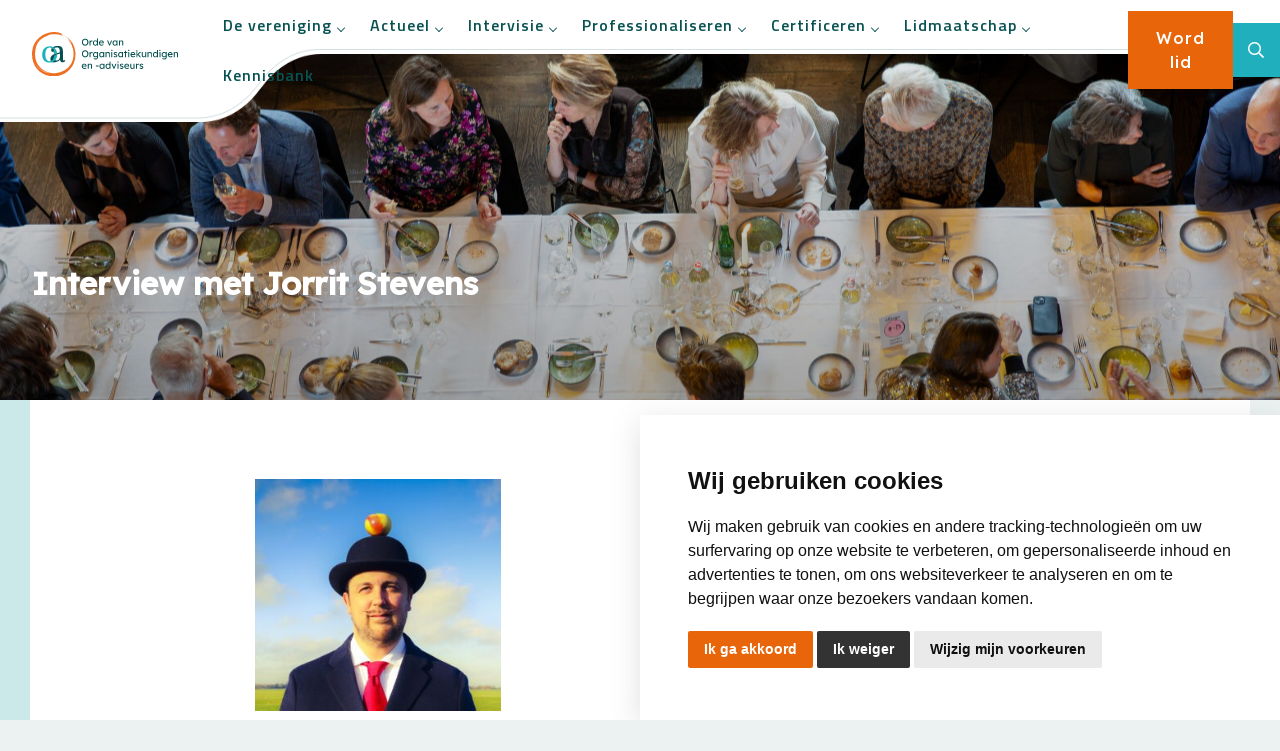

--- FILE ---
content_type: text/html; charset=UTF-8
request_url: https://ooa.nl/interview-met-jorrit-stevens/
body_size: 16738
content:

<!DOCTYPE html>
<html lang="nl">
    <head>
        <title>
            OOA | 
            Interview met Jorrit Stevens</title><link rel="preload" as="style" href="https://fonts.googleapis.com/css2?family=Lexend:wght@400;500&#038;family=Open+Sans&#038;family=Titillium+Web:wght@600;700&#038;display=swap" /><link rel="stylesheet" href="https://fonts.googleapis.com/css2?family=Lexend:wght@400;500&#038;family=Open+Sans&#038;family=Titillium+Web:wght@600;700&#038;display=swap" media="print" onload="this.media='all'" /><noscript><link rel="stylesheet" href="https://fonts.googleapis.com/css2?family=Lexend:wght@400;500&#038;family=Open+Sans&#038;family=Titillium+Web:wght@600;700&#038;display=swap" /></noscript>

        <!-- open graph fb -->
        <meta property="og:site_name" content=""/>
        <meta property="og:title" content="" />
        <meta property="og:type" content="website" />
        <meta property="og:url" content="https://ooa.nl/interview-met-jorrit-stevens" />
        <meta property="og:image" content="https://ooa.nl/wp-content/themes/ooa/images/logo.svg" />
        <meta property="og:description" content="" />
        <meta property="og:locale" content="" />

        <meta charset="UTF-8">
        <meta http-equiv="X-UA-Compatible" content="IE=edge, chrome=1">
        <meta name="viewport" content="width=device-width, initial-scale=1">
        <meta name="mobile-web-app-capable" content="yes">
        <meta name="apple-mobile-web-app-capable" content="yes">
        <meta name="apple-mobile-web-app-title" content="OOA - Orde van organisatiekundigen en -adviseurs">

        <!-- fonts -->
        <link rel="preconnect" href="https://fonts.googleapis.com">
        <link rel="preconnect" href="https://fonts.gstatic.com" crossorigin>
        
        
     <meta name='robots' content='max-image-preview:large' />
<link rel="alternate" title="oEmbed (JSON)" type="application/json+oembed" href="https://ooa.nl/wp-json/oembed/1.0/embed?url=https%3A%2F%2Fooa.nl%2Finterview-met-jorrit-stevens%2F" />
<link rel="alternate" title="oEmbed (XML)" type="text/xml+oembed" href="https://ooa.nl/wp-json/oembed/1.0/embed?url=https%3A%2F%2Fooa.nl%2Finterview-met-jorrit-stevens%2F&#038;format=xml" />
<style id='wp-img-auto-sizes-contain-inline-css' type='text/css'>
img:is([sizes=auto i],[sizes^="auto," i]){contain-intrinsic-size:3000px 1500px}
/*# sourceURL=wp-img-auto-sizes-contain-inline-css */
</style>
<style id='classic-theme-styles-inline-css' type='text/css'>
/*! This file is auto-generated */
.wp-block-button__link{color:#fff;background-color:#32373c;border-radius:9999px;box-shadow:none;text-decoration:none;padding:calc(.667em + 2px) calc(1.333em + 2px);font-size:1.125em}.wp-block-file__button{background:#32373c;color:#fff;text-decoration:none}
/*# sourceURL=/wp-includes/css/classic-themes.min.css */
</style>
<link data-minify="1" rel='stylesheet' id='tailwind-dist-css' href='https://ooa.nl/wp-content/cache/min/1/wp-content/themes/ooa/css/tailwind-dist.css?ver=1768831698' type='text/css' media='all' />
<link data-minify="1" rel='stylesheet' id='stylesheet.min-css' href='https://ooa.nl/wp-content/cache/background-css/ooa.nl/wp-content/cache/min/1/wp-content/themes/ooa/css/stylesheet.css?ver=1768831698&wpr_t=1769285678' type='text/css' media='all' />
<link data-minify="1" rel='stylesheet' id='fontawesome-css' href='https://ooa.nl/wp-content/cache/min/1/wp-content/themes/ooa/fa/css/all.min.css?ver=1768831698' type='text/css' media='all' />
<link data-minify="1" rel='stylesheet' id='magnific-popup-css' href='https://ooa.nl/wp-content/cache/min/1/wp-content/themes/ooa/magnific/magnific-popup.css?ver=1768831698' type='text/css' media='all' />
<style id='rocket-lazyload-inline-css' type='text/css'>
.rll-youtube-player{position:relative;padding-bottom:56.23%;height:0;overflow:hidden;max-width:100%;}.rll-youtube-player:focus-within{outline: 2px solid currentColor;outline-offset: 5px;}.rll-youtube-player iframe{position:absolute;top:0;left:0;width:100%;height:100%;z-index:100;background:0 0}.rll-youtube-player img{bottom:0;display:block;left:0;margin:auto;max-width:100%;width:100%;position:absolute;right:0;top:0;border:none;height:auto;-webkit-transition:.4s all;-moz-transition:.4s all;transition:.4s all}.rll-youtube-player img:hover{-webkit-filter:brightness(75%)}.rll-youtube-player .play{height:100%;width:100%;left:0;top:0;position:absolute;background:var(--wpr-bg-1a2d8eb8-1e20-4f69-b7d3-f5b520ebb1eb) no-repeat center;background-color: transparent !important;cursor:pointer;border:none;}
/*# sourceURL=rocket-lazyload-inline-css */
</style>
<script type="text/javascript" src="https://ooa.nl/wp-includes/js/jquery/jquery.min.js?ver=3.7.1" id="jquery-core-js" defer></script>
<script type="text/javascript" src="https://ooa.nl/wp-includes/js/jquery/jquery-migrate.min.js?ver=3.4.1" id="jquery-migrate-js" defer></script>
<link rel="canonical" href="https://ooa.nl/interview-met-jorrit-stevens/" />
<link rel='shortlink' href='https://ooa.nl/?p=7279' />
<style type="text/css" id="filter-everything-inline-css">.wpc-orderby-select{width:100%}.wpc-filters-open-button-container{display:none}.wpc-debug-message{padding:16px;font-size:14px;border:1px dashed #ccc;margin-bottom:20px}.wpc-debug-title{visibility:hidden}.wpc-button-inner,.wpc-chip-content{display:flex;align-items:center}.wpc-icon-html-wrapper{position:relative;margin-right:10px;top:2px}.wpc-icon-html-wrapper span{display:block;height:1px;width:18px;border-radius:3px;background:#2c2d33;margin-bottom:4px;position:relative}span.wpc-icon-line-1:after,span.wpc-icon-line-2:after,span.wpc-icon-line-3:after{content:"";display:block;width:3px;height:3px;border:1px solid #2c2d33;background-color:#fff;position:absolute;top:-2px;box-sizing:content-box}span.wpc-icon-line-3:after{border-radius:50%;left:2px}span.wpc-icon-line-1:after{border-radius:50%;left:5px}span.wpc-icon-line-2:after{border-radius:50%;left:12px}body .wpc-filters-open-button-container a.wpc-filters-open-widget,body .wpc-filters-open-button-container a.wpc-open-close-filters-button{display:inline-block;text-align:left;border:1px solid #2c2d33;border-radius:2px;line-height:1.5;padding:7px 12px;background-color:transparent;color:#2c2d33;box-sizing:border-box;text-decoration:none!important;font-weight:400;transition:none;position:relative}@media screen and (max-width:768px){.wpc_show_bottom_widget .wpc-filters-open-button-container,.wpc_show_open_close_button .wpc-filters-open-button-container{display:block}.wpc_show_bottom_widget .wpc-filters-open-button-container{margin-top:1em;margin-bottom:1em}}</style>
<link rel="icon" href="https://ooa.nl/wp-content/uploads/2023/03/cropped-favicon-32x32.png" sizes="32x32" />
<link rel="icon" href="https://ooa.nl/wp-content/uploads/2023/03/cropped-favicon-192x192.png" sizes="192x192" />
<link rel="apple-touch-icon" href="https://ooa.nl/wp-content/uploads/2023/03/cropped-favicon-180x180.png" />
<meta name="msapplication-TileImage" content="https://ooa.nl/wp-content/uploads/2023/03/cropped-favicon-270x270.png" />
<noscript><style id="rocket-lazyload-nojs-css">.rll-youtube-player, [data-lazy-src]{display:none !important;}</style></noscript>
     <!-- Cookie Consent by TermsFeed https://www.TermsFeed.com -->
<script data-minify="1" type="text/javascript" src="https://ooa.nl/wp-content/cache/min/1/public/cookie-consent/4.1.0/cookie-consent.js?ver=1768831699" charset="UTF-8" defer></script>
<script type="text/javascript" charset="UTF-8">
document.addEventListener('DOMContentLoaded', function () {
cookieconsent.run({"notice_banner_type":"simple","consent_type":"express","palette":"light","language":"nl","page_load_consent_levels":["strictly-necessary"],"notice_banner_reject_button_hide":false,"preferences_center_close_button_hide":false,"page_refresh_confirmation_buttons":false,"website_name":"ooa.nl"});
});
</script>

<!-- Google tag (gtag.js) -->
<script async src="https://www.googletagmanager.com/gtag/js?id=G-R1TQHCFQ3F"></script>
<script>
  window.dataLayer = window.dataLayer || [];
  function gtag(){dataLayer.push(arguments);}
  gtag('js', new Date());

  gtag('config', 'G-R1TQHCFQ3F');
</script>

<!-- End Cookie Consent by TermsFeed https://www.TermsFeed.com -->


     
    <style id='global-styles-inline-css' type='text/css'>
:root{--wp--preset--aspect-ratio--square: 1;--wp--preset--aspect-ratio--4-3: 4/3;--wp--preset--aspect-ratio--3-4: 3/4;--wp--preset--aspect-ratio--3-2: 3/2;--wp--preset--aspect-ratio--2-3: 2/3;--wp--preset--aspect-ratio--16-9: 16/9;--wp--preset--aspect-ratio--9-16: 9/16;--wp--preset--color--black: #000000;--wp--preset--color--cyan-bluish-gray: #abb8c3;--wp--preset--color--white: #ffffff;--wp--preset--color--pale-pink: #f78da7;--wp--preset--color--vivid-red: #cf2e2e;--wp--preset--color--luminous-vivid-orange: #ff6900;--wp--preset--color--luminous-vivid-amber: #fcb900;--wp--preset--color--light-green-cyan: #7bdcb5;--wp--preset--color--vivid-green-cyan: #00d084;--wp--preset--color--pale-cyan-blue: #8ed1fc;--wp--preset--color--vivid-cyan-blue: #0693e3;--wp--preset--color--vivid-purple: #9b51e0;--wp--preset--gradient--vivid-cyan-blue-to-vivid-purple: linear-gradient(135deg,rgb(6,147,227) 0%,rgb(155,81,224) 100%);--wp--preset--gradient--light-green-cyan-to-vivid-green-cyan: linear-gradient(135deg,rgb(122,220,180) 0%,rgb(0,208,130) 100%);--wp--preset--gradient--luminous-vivid-amber-to-luminous-vivid-orange: linear-gradient(135deg,rgb(252,185,0) 0%,rgb(255,105,0) 100%);--wp--preset--gradient--luminous-vivid-orange-to-vivid-red: linear-gradient(135deg,rgb(255,105,0) 0%,rgb(207,46,46) 100%);--wp--preset--gradient--very-light-gray-to-cyan-bluish-gray: linear-gradient(135deg,rgb(238,238,238) 0%,rgb(169,184,195) 100%);--wp--preset--gradient--cool-to-warm-spectrum: linear-gradient(135deg,rgb(74,234,220) 0%,rgb(151,120,209) 20%,rgb(207,42,186) 40%,rgb(238,44,130) 60%,rgb(251,105,98) 80%,rgb(254,248,76) 100%);--wp--preset--gradient--blush-light-purple: linear-gradient(135deg,rgb(255,206,236) 0%,rgb(152,150,240) 100%);--wp--preset--gradient--blush-bordeaux: linear-gradient(135deg,rgb(254,205,165) 0%,rgb(254,45,45) 50%,rgb(107,0,62) 100%);--wp--preset--gradient--luminous-dusk: linear-gradient(135deg,rgb(255,203,112) 0%,rgb(199,81,192) 50%,rgb(65,88,208) 100%);--wp--preset--gradient--pale-ocean: linear-gradient(135deg,rgb(255,245,203) 0%,rgb(182,227,212) 50%,rgb(51,167,181) 100%);--wp--preset--gradient--electric-grass: linear-gradient(135deg,rgb(202,248,128) 0%,rgb(113,206,126) 100%);--wp--preset--gradient--midnight: linear-gradient(135deg,rgb(2,3,129) 0%,rgb(40,116,252) 100%);--wp--preset--font-size--small: 13px;--wp--preset--font-size--medium: 20px;--wp--preset--font-size--large: 36px;--wp--preset--font-size--x-large: 42px;--wp--preset--spacing--20: 0.44rem;--wp--preset--spacing--30: 0.67rem;--wp--preset--spacing--40: 1rem;--wp--preset--spacing--50: 1.5rem;--wp--preset--spacing--60: 2.25rem;--wp--preset--spacing--70: 3.38rem;--wp--preset--spacing--80: 5.06rem;--wp--preset--shadow--natural: 6px 6px 9px rgba(0, 0, 0, 0.2);--wp--preset--shadow--deep: 12px 12px 50px rgba(0, 0, 0, 0.4);--wp--preset--shadow--sharp: 6px 6px 0px rgba(0, 0, 0, 0.2);--wp--preset--shadow--outlined: 6px 6px 0px -3px rgb(255, 255, 255), 6px 6px rgb(0, 0, 0);--wp--preset--shadow--crisp: 6px 6px 0px rgb(0, 0, 0);}:where(.is-layout-flex){gap: 0.5em;}:where(.is-layout-grid){gap: 0.5em;}body .is-layout-flex{display: flex;}.is-layout-flex{flex-wrap: wrap;align-items: center;}.is-layout-flex > :is(*, div){margin: 0;}body .is-layout-grid{display: grid;}.is-layout-grid > :is(*, div){margin: 0;}:where(.wp-block-columns.is-layout-flex){gap: 2em;}:where(.wp-block-columns.is-layout-grid){gap: 2em;}:where(.wp-block-post-template.is-layout-flex){gap: 1.25em;}:where(.wp-block-post-template.is-layout-grid){gap: 1.25em;}.has-black-color{color: var(--wp--preset--color--black) !important;}.has-cyan-bluish-gray-color{color: var(--wp--preset--color--cyan-bluish-gray) !important;}.has-white-color{color: var(--wp--preset--color--white) !important;}.has-pale-pink-color{color: var(--wp--preset--color--pale-pink) !important;}.has-vivid-red-color{color: var(--wp--preset--color--vivid-red) !important;}.has-luminous-vivid-orange-color{color: var(--wp--preset--color--luminous-vivid-orange) !important;}.has-luminous-vivid-amber-color{color: var(--wp--preset--color--luminous-vivid-amber) !important;}.has-light-green-cyan-color{color: var(--wp--preset--color--light-green-cyan) !important;}.has-vivid-green-cyan-color{color: var(--wp--preset--color--vivid-green-cyan) !important;}.has-pale-cyan-blue-color{color: var(--wp--preset--color--pale-cyan-blue) !important;}.has-vivid-cyan-blue-color{color: var(--wp--preset--color--vivid-cyan-blue) !important;}.has-vivid-purple-color{color: var(--wp--preset--color--vivid-purple) !important;}.has-black-background-color{background-color: var(--wp--preset--color--black) !important;}.has-cyan-bluish-gray-background-color{background-color: var(--wp--preset--color--cyan-bluish-gray) !important;}.has-white-background-color{background-color: var(--wp--preset--color--white) !important;}.has-pale-pink-background-color{background-color: var(--wp--preset--color--pale-pink) !important;}.has-vivid-red-background-color{background-color: var(--wp--preset--color--vivid-red) !important;}.has-luminous-vivid-orange-background-color{background-color: var(--wp--preset--color--luminous-vivid-orange) !important;}.has-luminous-vivid-amber-background-color{background-color: var(--wp--preset--color--luminous-vivid-amber) !important;}.has-light-green-cyan-background-color{background-color: var(--wp--preset--color--light-green-cyan) !important;}.has-vivid-green-cyan-background-color{background-color: var(--wp--preset--color--vivid-green-cyan) !important;}.has-pale-cyan-blue-background-color{background-color: var(--wp--preset--color--pale-cyan-blue) !important;}.has-vivid-cyan-blue-background-color{background-color: var(--wp--preset--color--vivid-cyan-blue) !important;}.has-vivid-purple-background-color{background-color: var(--wp--preset--color--vivid-purple) !important;}.has-black-border-color{border-color: var(--wp--preset--color--black) !important;}.has-cyan-bluish-gray-border-color{border-color: var(--wp--preset--color--cyan-bluish-gray) !important;}.has-white-border-color{border-color: var(--wp--preset--color--white) !important;}.has-pale-pink-border-color{border-color: var(--wp--preset--color--pale-pink) !important;}.has-vivid-red-border-color{border-color: var(--wp--preset--color--vivid-red) !important;}.has-luminous-vivid-orange-border-color{border-color: var(--wp--preset--color--luminous-vivid-orange) !important;}.has-luminous-vivid-amber-border-color{border-color: var(--wp--preset--color--luminous-vivid-amber) !important;}.has-light-green-cyan-border-color{border-color: var(--wp--preset--color--light-green-cyan) !important;}.has-vivid-green-cyan-border-color{border-color: var(--wp--preset--color--vivid-green-cyan) !important;}.has-pale-cyan-blue-border-color{border-color: var(--wp--preset--color--pale-cyan-blue) !important;}.has-vivid-cyan-blue-border-color{border-color: var(--wp--preset--color--vivid-cyan-blue) !important;}.has-vivid-purple-border-color{border-color: var(--wp--preset--color--vivid-purple) !important;}.has-vivid-cyan-blue-to-vivid-purple-gradient-background{background: var(--wp--preset--gradient--vivid-cyan-blue-to-vivid-purple) !important;}.has-light-green-cyan-to-vivid-green-cyan-gradient-background{background: var(--wp--preset--gradient--light-green-cyan-to-vivid-green-cyan) !important;}.has-luminous-vivid-amber-to-luminous-vivid-orange-gradient-background{background: var(--wp--preset--gradient--luminous-vivid-amber-to-luminous-vivid-orange) !important;}.has-luminous-vivid-orange-to-vivid-red-gradient-background{background: var(--wp--preset--gradient--luminous-vivid-orange-to-vivid-red) !important;}.has-very-light-gray-to-cyan-bluish-gray-gradient-background{background: var(--wp--preset--gradient--very-light-gray-to-cyan-bluish-gray) !important;}.has-cool-to-warm-spectrum-gradient-background{background: var(--wp--preset--gradient--cool-to-warm-spectrum) !important;}.has-blush-light-purple-gradient-background{background: var(--wp--preset--gradient--blush-light-purple) !important;}.has-blush-bordeaux-gradient-background{background: var(--wp--preset--gradient--blush-bordeaux) !important;}.has-luminous-dusk-gradient-background{background: var(--wp--preset--gradient--luminous-dusk) !important;}.has-pale-ocean-gradient-background{background: var(--wp--preset--gradient--pale-ocean) !important;}.has-electric-grass-gradient-background{background: var(--wp--preset--gradient--electric-grass) !important;}.has-midnight-gradient-background{background: var(--wp--preset--gradient--midnight) !important;}.has-small-font-size{font-size: var(--wp--preset--font-size--small) !important;}.has-medium-font-size{font-size: var(--wp--preset--font-size--medium) !important;}.has-large-font-size{font-size: var(--wp--preset--font-size--large) !important;}.has-x-large-font-size{font-size: var(--wp--preset--font-size--x-large) !important;}
/*# sourceURL=global-styles-inline-css */
</style>
<style id="wpr-lazyload-bg-container"></style><style id="wpr-lazyload-bg-exclusion"></style>
<noscript>
<style id="wpr-lazyload-bg-nostyle">#actueel{--wpr-bg-feb5a137-2a38-43a0-93d8-bdbf9c629cd9: url('https://ooa.nl/wp-content/themes/ooa/images/letter-overlay.png');}.bg-wrapper{--wpr-bg-3ff71fbd-be2d-41e5-b474-e9ebf0b89a69: url('https://ooa.nl/wp-content/themes/ooa/images/letter-overlay-2.png');}#topWrapper{--wpr-bg-6de353b1-0161-4e06-a2cc-0328406c2665: url('https://ooa.nl/wp-content/themes/ooa/images/menu-bg.png');}#cta:before{--wpr-bg-3508bc01-7f52-4720-98b7-169d4c25903a: url('https://ooa.nl/wp-content/themes/ooa/images/bg-img.png');}.rll-youtube-player .play{--wpr-bg-1a2d8eb8-1e20-4f69-b7d3-f5b520ebb1eb: url('https://ooa.nl/wp-content/plugins/clsop/assets/img/youtube.png');}</style>
</noscript>
<script type="application/javascript">const rocket_pairs = [{"selector":"#actueel","style":"#actueel{--wpr-bg-feb5a137-2a38-43a0-93d8-bdbf9c629cd9: url('https:\/\/ooa.nl\/wp-content\/themes\/ooa\/images\/letter-overlay.png');}","hash":"feb5a137-2a38-43a0-93d8-bdbf9c629cd9","url":"https:\/\/ooa.nl\/wp-content\/themes\/ooa\/images\/letter-overlay.png"},{"selector":".bg-wrapper","style":".bg-wrapper{--wpr-bg-3ff71fbd-be2d-41e5-b474-e9ebf0b89a69: url('https:\/\/ooa.nl\/wp-content\/themes\/ooa\/images\/letter-overlay-2.png');}","hash":"3ff71fbd-be2d-41e5-b474-e9ebf0b89a69","url":"https:\/\/ooa.nl\/wp-content\/themes\/ooa\/images\/letter-overlay-2.png"},{"selector":"#topWrapper","style":"#topWrapper{--wpr-bg-6de353b1-0161-4e06-a2cc-0328406c2665: url('https:\/\/ooa.nl\/wp-content\/themes\/ooa\/images\/menu-bg.png');}","hash":"6de353b1-0161-4e06-a2cc-0328406c2665","url":"https:\/\/ooa.nl\/wp-content\/themes\/ooa\/images\/menu-bg.png"},{"selector":"#cta","style":"#cta:before{--wpr-bg-3508bc01-7f52-4720-98b7-169d4c25903a: url('https:\/\/ooa.nl\/wp-content\/themes\/ooa\/images\/bg-img.png');}","hash":"3508bc01-7f52-4720-98b7-169d4c25903a","url":"https:\/\/ooa.nl\/wp-content\/themes\/ooa\/images\/bg-img.png"},{"selector":".rll-youtube-player .play","style":".rll-youtube-player .play{--wpr-bg-1a2d8eb8-1e20-4f69-b7d3-f5b520ebb1eb: url('https:\/\/ooa.nl\/wp-content\/plugins\/clsop\/assets\/img\/youtube.png');}","hash":"1a2d8eb8-1e20-4f69-b7d3-f5b520ebb1eb","url":"https:\/\/ooa.nl\/wp-content\/plugins\/clsop\/assets\/img\/youtube.png"}]; const rocket_excluded_pairs = [];</script></head>

    <body class="wp-singular post-template-default single single-post postid-7279 single-format-standard wp-theme-ooa wpc_show_open_close_button">

    



<section id="topWrapper" class="fixed top-0 left-0 w-full z-30">
    <div class="flex items-start">
        <div id="hoofdMenu" class="flex justify-between flex-grow items-center lg:items-start">
            <div id="logoWrapper" class="flex flex-col items-start h-full p-4 lg:p-8">
                <a title="Ga naar de homepagina" href="https://ooa.nl">
                    <img id="logo" src="data:image/svg+xml,%3Csvg%20xmlns='http://www.w3.org/2000/svg'%20viewBox='0%200%20100%200'%3E%3C/svg%3E" width="100%" border="0" alt="Naar de home page" data-lazy-src="https://ooa.nl/wp-content/themes/ooa/images/logo.svg" /><noscript><img id="logo" src="https://ooa.nl/wp-content/themes/ooa/images/logo.svg" width="100%" border="0" alt="Naar de home page" /></noscript>
                </a>
            </div>
            <div class="hoofdMenu__right flex grow items-center justify-end">
                <nav id="navigation1" class="navigation" role="navigation" aria-label="Main">
                    <div class="nav-header">
                        <button aria-expanded="false" type="button" title="open het hoofdmenu" class="nav-toggle"></button>
                    </div>
                    <div class="nav-menus-wrapper"><ul id="menu-hoofdmenu" class="nav-menu"><li id="menu-item-1777" class="menu-item menu-item-type-post_type menu-item-object-page menu-item-has-children menu-item-1777"><a href="https://ooa.nl/devereniging/">De vereniging</a>
<ul class="nav-dropdown nav-submenu">
	<li id="menu-item-1922" class="menu-item menu-item-type-post_type menu-item-object-page menu-item-1922"><a href="https://ooa.nl/devereniging/bestuur/">Bestuur</a></li>
	<li id="menu-item-1921" class="menu-item menu-item-type-post_type menu-item-object-page menu-item-1921"><a href="https://ooa.nl/devereniging/werkgroepen/">Werkgroepen</a></li>
	<li id="menu-item-1918" class="menu-item menu-item-type-post_type menu-item-object-page menu-item-1918"><a href="https://ooa.nl/devereniging/historie/">Historie</a></li>
	<li id="menu-item-1919" class="menu-item menu-item-type-post_type menu-item-object-page menu-item-1919"><a href="https://ooa.nl/devereniging/management/">Management</a></li>
	<li id="menu-item-1917" class="menu-item menu-item-type-post_type menu-item-object-page menu-item-1917"><a href="https://ooa.nl/devereniging/contact-met-ooa/">Contact met Ooa</a></li>
</ul>
</li>
<li id="menu-item-1780" class="menu-item menu-item-type-post_type menu-item-object-page menu-item-has-children menu-item-1780"><a href="https://ooa.nl/actueel/">Actueel</a>
<ul class="nav-dropdown nav-submenu">
	<li id="menu-item-1931" class="menu-item menu-item-type-post_type menu-item-object-page menu-item-1931"><a href="https://ooa.nl/actueel/agenda/">Agenda</a></li>
	<li id="menu-item-1935" class="menu-item menu-item-type-post_type menu-item-object-page menu-item-1935"><a href="https://ooa.nl/actueel/nieuws-en-publicaties/">Nieuws en publicaties</a></li>
	<li id="menu-item-5767" class="menu-item menu-item-type-custom menu-item-object-custom menu-item-5767"><a href="https://ooa.nl/actueel/agenda/?agendaFilter%5B%5D=37">Big 5 evenementen</a></li>
	<li id="menu-item-5768" class="menu-item menu-item-type-custom menu-item-object-custom menu-item-5768"><a href="https://ooa.nl/actueel/?postFilter%5B%5D=33">Column</a></li>
	<li id="menu-item-1933" class="menu-item menu-item-type-post_type menu-item-object-page menu-item-1933"><a href="https://ooa.nl/actueel/ernst-hijmanslezing/">Ernst Hijmanslezing</a></li>
	<li id="menu-item-7401" class="menu-item menu-item-type-post_type menu-item-object-page menu-item-7401"><a href="https://ooa.nl/miel-otto-prijs/">Miel Otto prijs</a></li>
	<li id="menu-item-7569" class="menu-item menu-item-type-post_type menu-item-object-page menu-item-7569"><a href="https://ooa.nl/boek-van-het-jaar/">Boek van het jaar</a></li>
</ul>
</li>
<li id="menu-item-1789" class="menu-item menu-item-type-post_type menu-item-object-page menu-item-has-children menu-item-1789"><a href="https://ooa.nl/intervisie/">Intervisie</a>
<ul class="nav-dropdown nav-submenu">
	<li id="menu-item-1937" class="menu-item menu-item-type-post_type menu-item-object-page menu-item-1937"><a href="https://ooa.nl/intervisie/intervisietraject/">Intervisietraject</a></li>
	<li id="menu-item-1900" class="menu-item menu-item-type-post_type menu-item-object-page menu-item-1900"><a href="https://ooa.nl/intervisie/intervisie-aan-of-afmelden/">Intervisie aan- of afmelden</a></li>
	<li id="menu-item-5390" class="menu-item menu-item-type-post_type menu-item-object-page menu-item-5390"><a href="https://ooa.nl/intervisie/workshops/">Workshops intervisie</a></li>
	<li id="menu-item-1957" class="menu-item menu-item-type-post_type menu-item-object-page menu-item-1957"><a href="https://ooa.nl/intervisie/pe-uren/">PE uren intervisie</a></li>
	<li id="menu-item-5769" class="menu-item menu-item-type-custom menu-item-object-custom menu-item-5769"><a href="https://ooa.nl/actueel/?postFilter%5B%5D=40">Intervisie nieuws</a></li>
</ul>
</li>
<li id="menu-item-1786" class="menu-item menu-item-type-post_type menu-item-object-page menu-item-has-children menu-item-1786"><a href="https://ooa.nl/professionaliseren/">Professionaliseren</a>
<ul class="nav-dropdown nav-submenu">
	<li id="menu-item-1866" class="menu-item menu-item-type-post_type menu-item-object-page menu-item-1866"><a href="https://ooa.nl/professionaliseren/opleidingen/">Opleidingen</a></li>
	<li id="menu-item-5766" class="menu-item menu-item-type-custom menu-item-object-custom menu-item-5766"><a href="https://ooa.nl/actueel/agenda/?agendaFilter%5B%5D=39">Workshops</a></li>
	<li id="menu-item-6977" class="menu-item menu-item-type-post_type menu-item-object-page menu-item-6977"><a href="https://ooa.nl/professionaliseren/de-boks-in/">de BoKS In</a></li>
	<li id="menu-item-5893" class="menu-item menu-item-type-post_type menu-item-object-page menu-item-5893"><a href="https://ooa.nl/professionaliseren/sterrenmethodiek/">Sterrenmethodiek</a></li>
	<li id="menu-item-1967" class="menu-item menu-item-type-post_type menu-item-object-page menu-item-1967"><a href="https://ooa.nl/lidmaatschap/voor-en-door-leden/">Voor- en door leden</a></li>
	<li id="menu-item-5774" class="menu-item menu-item-type-post_type menu-item-object-page menu-item-5774"><a href="https://ooa.nl/professionaliseren/aanmeld-formulier-voor-opleidingen-en-workshops/">Aanmeldformulier</a></li>
</ul>
</li>
<li id="menu-item-5574" class="menu-item menu-item-type-post_type menu-item-object-page menu-item-has-children menu-item-5574"><a href="https://ooa.nl/certificeren/">Certificeren</a>
<ul class="nav-dropdown nav-submenu">
	<li id="menu-item-1954" class="menu-item menu-item-type-post_type menu-item-object-page menu-item-1954"><a href="https://ooa.nl/professionaliseren/cmc/">Certified Management Consultant</a></li>
	<li id="menu-item-1952" class="menu-item menu-item-type-post_type menu-item-object-page menu-item-1952"><a href="https://ooa.nl/professionaliseren/acp/">Accredited Consulting Practice</a></li>
	<li id="menu-item-1953" class="menu-item menu-item-type-post_type menu-item-object-page menu-item-1953"><a href="https://ooa.nl/professionaliseren/atp/">Accredited Training Practice</a></li>
	<li id="menu-item-5573" class="menu-item menu-item-type-post_type menu-item-object-page menu-item-5573"><a href="https://ooa.nl/professionaliseren/permanente-educatie/">Permanente Educatie</a></li>
</ul>
</li>
<li id="menu-item-1783" class="menu-item menu-item-type-post_type menu-item-object-page menu-item-has-children menu-item-1783"><a href="https://ooa.nl/lidmaatschap/">Lidmaatschap</a>
<ul class="nav-dropdown nav-submenu">
	<li id="menu-item-1959" class="menu-item menu-item-type-post_type menu-item-object-page menu-item-1959"><a href="https://ooa.nl/lidmaatschap/waarom-lid-worden/">Waarom lid worden?</a></li>
	<li id="menu-item-1966" class="menu-item menu-item-type-post_type menu-item-object-page menu-item-1966"><a href="https://ooa.nl/lidmaatschap/aanmelden-ooa/">Word lid</a></li>
	<li id="menu-item-9094" class="menu-item menu-item-type-post_type menu-item-object-page menu-item-9094"><a href="https://ooa.nl/lidmaatschap/opzeggen/">Opzeggen</a></li>
</ul>
</li>
<li id="menu-item-8302" class="menu-item menu-item-type-post_type menu-item-object-page menu-item-8302"><a href="https://ooa.nl/kennisbank-overzicht/">Kennisbank</a></li>
</ul></div>                </nav>
                <a target="" href="https://community.ooa.nl/word-lid" class="btn-login">Word lid</a>
                <div id="searchForm">
                    <span id="searchToggle" class="btn-search cursor-pointer"><i class="far fa-search"></i></span>
                    <form role="search" method="get" id="searchform" class="searchform" action="https://ooa.nl/">
				<div>
					<label class="screen-reader-text" for="s">Zoeken naar:</label>
					<input type="text" value="" name="s" id="s" />
					<input type="submit" id="searchsubmit" value="Zoeken" />
				</div>
			</form>                </div>
            </div>
        </div>
    </div>
</section>


<div class="jarallax-wrapper relative aspect-[3/2] vervolg">
                <div class="jarallax-content absolute h-full w-full flex flex-col  justify-center lg:justify-end z-10 bottom-24 left-0 px-8">
                <div class="container mx-auto jarallax-text">
                    <h1 class="subfontn text-white">Interview met Jorrit Stevens</h1>
                </div>
            </div>
                <div class="jarallax">
                
                    <img class="jarallax-img" src="data:image/svg+xml,%3Csvg%20xmlns='http://www.w3.org/2000/svg'%20viewBox='0%200%200%200'%3E%3C/svg%3E" alt="" data-lazy-src="https://ooa.nl/wp-content/uploads/2024/04/2024-04-OOA-BVHJD-9604-scaled.jpg"><noscript><img class="jarallax-img" src="https://ooa.nl/wp-content/uploads/2024/04/2024-04-OOA-BVHJD-9604-scaled.jpg" alt=""></noscript>
                                    </div>            

                </div>
<div class="bg-wrapper">
<section id="tekstBlok" class="mb-8">
    <div class="container mx-auto bg-white py-12 md:py-16 px-8">
        <div class="container_content standaard-content md:w-5/6 lg:w-4/6 mx-auto">
            <p><strong><img fetchpriority="high" decoding="async" class="wp-image-7198 alignleft" src="data:image/svg+xml,%3Csvg%20xmlns='http://www.w3.org/2000/svg'%20viewBox='0%200%20246%20232'%3E%3C/svg%3E" alt="" width="246" height="232" data-lazy-srcset="https://ooa.nl/wp-content/uploads/2024/06/Jorrit-Stevens-Photo-Courtesy-of-Monk-Baxter-Hommage-a-Magritte-1024x967.jpg 1024w, https://ooa.nl/wp-content/uploads/2024/06/Jorrit-Stevens-Photo-Courtesy-of-Monk-Baxter-Hommage-a-Magritte-300x283.jpg 300w, https://ooa.nl/wp-content/uploads/2024/06/Jorrit-Stevens-Photo-Courtesy-of-Monk-Baxter-Hommage-a-Magritte-768x725.jpg 768w, https://ooa.nl/wp-content/uploads/2024/06/Jorrit-Stevens-Photo-Courtesy-of-Monk-Baxter-Hommage-a-Magritte-1536x1450.jpg 1536w, https://ooa.nl/wp-content/uploads/2024/06/Jorrit-Stevens-Photo-Courtesy-of-Monk-Baxter-Hommage-a-Magritte-2048x1933.jpg 2048w" data-lazy-sizes="(max-width: 246px) 100vw, 246px" data-lazy-src="https://ooa.nl/wp-content/uploads/2024/06/Jorrit-Stevens-Photo-Courtesy-of-Monk-Baxter-Hommage-a-Magritte-1024x967.jpg" /><noscript><img fetchpriority="high" decoding="async" class="wp-image-7198 alignleft" src="https://ooa.nl/wp-content/uploads/2024/06/Jorrit-Stevens-Photo-Courtesy-of-Monk-Baxter-Hommage-a-Magritte-1024x967.jpg" alt="" width="246" height="232" srcset="https://ooa.nl/wp-content/uploads/2024/06/Jorrit-Stevens-Photo-Courtesy-of-Monk-Baxter-Hommage-a-Magritte-1024x967.jpg 1024w, https://ooa.nl/wp-content/uploads/2024/06/Jorrit-Stevens-Photo-Courtesy-of-Monk-Baxter-Hommage-a-Magritte-300x283.jpg 300w, https://ooa.nl/wp-content/uploads/2024/06/Jorrit-Stevens-Photo-Courtesy-of-Monk-Baxter-Hommage-a-Magritte-768x725.jpg 768w, https://ooa.nl/wp-content/uploads/2024/06/Jorrit-Stevens-Photo-Courtesy-of-Monk-Baxter-Hommage-a-Magritte-1536x1450.jpg 1536w, https://ooa.nl/wp-content/uploads/2024/06/Jorrit-Stevens-Photo-Courtesy-of-Monk-Baxter-Hommage-a-Magritte-2048x1933.jpg 2048w" sizes="(max-width: 246px) 100vw, 246px" /></noscript></strong></p>
<p><strong>Jorrit Stevens is sinds kort bestuurslid van de Ooa. Hij werkt zelfstandig als denkadviseur, wat inhoudt dat hij, net als andere adviseurs, reageert op vragen van klanten, maar dit net iets anders aanpakt. “Wat ik doe, voor zover het een ‘doen’ is, is hun vragen in een iets andere taal teruggeven, waardoor ze verleid worden om denksprongen te maken en hun vraagstuk op een andere manier te zien dan voorheen. Op deze manier lossen ze met hun eigen denkvermogen hun problemen op, op een vaak verrassende manier. Want iemand die een probleem of vraagstuk kan bedenken, kan ook zelf de oplossing bedenken.”</strong></p>
<p><strong>Advies van werkvloer tot management</strong><br />
Denkadviseren.nl heeft hij samen met Edu Feltmann opgezet. “In 2008 heb ik de leergang bij hem gedaan en sindsdien zijn we blijven samenwerken. De laatste jaren is dit geïntensiveerd. Via Denkadviseren geeft hij cursussen, workshops en leergangen. Met zijn adviespraktijk GrasFabriek houdt hij zich bezig met ontwikkelvraagstukken. “Dit zijn vaak teams die iets willen (her)ontwikkelen, maar soms gaat het ook over cultuurontwikkeling of problemen tussen personen. Van werkvloer tot management.” Ook is hij oprichter van de Academie voor Verwondering. Daarin komt zijn meer filosofische kant tot uitdrukking in cursussen voor mensen in organisaties die zich verwonderen en willen reflecteren: van levenskunst tot retraites voor zeer ervaren begeleiders maar ook workshops over verlangen of over verwondering zelf. Verder is hij gewoon Jorrit, getrouwd met Nienke en vader van twee jongens van 2 en 6 jaar oud. “Ontzettend leuke leeftijden met veel naïeve en daardoor ontzettend goede vragen over de wereld en jezelf.”</p>
<p><strong>Innovatieve duofunctie</strong><br />
Denkadviseren.nl en het Instituut voor Interventiekunde (IvI) hebben een tijdje geleden samen een klantendag georganiseerd.” Toen Edu Feltmann hem op de bestuursvacature bij de Ooa wees en suggereerde dat dit echt iets voor hem was, besloot Jorrit meteen om Barbara van Kesteren (mede-eigenaar IvI) ook te vragen. “De woorden van Edu raakten, want ja ik ben beroepshalve altijd bezig met de vraag ‘wat is adviseren?’ en al langere tijd lid van de Ooa. Het thema ‘Jong en innovatie’ past goed bij Barbara  en mij. We hebben beiden een jong gezin en vonden het innovatief om dit in een duofunctie uit te voeren.” “Barbara en ik vertegenwoordigen ook stromingen in ‘adviseren bij organiseren’ die nog niet zo aanwezig waren in het huidige bestuur. Ook wat dat betreft, zijn we mogelijk een goede aanvulling, vanwege onze soms andere kijk”.</p>
<p><strong>Laten zien hoe innovatief we zelf zijn</strong><br />
Jorrit zou – in zijn algemeenheid – wel wat meer vrouwen in een bestuursfunctie willen zien, “Overweeg je een bestuursfunctie, waar dan ook? Neem eens een vrouw mee of laat dit zelfs aan haar over, de man-vrouw verdeling in besturen is nog veel te scheef in Nederland. Terug naar zijn sollicitatie bij de Ooa: “We vonden dat je bij een sollicitatie voor ‘innovatief’ ook zelf daarvan iets moet tonen. We kozen er daarom voor om een brief te sturen waarbij duidelijk was dat die door ChatGPT geschreven is. Met een knipoog laten zien wat zo’n innovatie voor de Ooa en advieswerk kan betekenen. Gelukkig reageerde het bestuur positief en konden ze deze knipoog mét serieuze ondertoon, waarderen!”</p>
<p><strong>Frisse aanpak<br />
</strong>Jorrit kende voorzitter Mark van Twist al vanuit de tijd dat hij voor een bekend bureau werkte. “Zonder af te willen doen aan de inspanningen van eerdere jaren, vind ik echt dat Mark samen met het bestuur en het verenigingsmanagement de laatste jaren een positieve draai heeft gegeven aan de vereniging. Een frisse nieuwe aanpak, wat ervoor zorgt dat de boel een beetje opgeschud is, nieuwe schwung heeft gekregen. Daar draag ik graag verder aan bij.” Ook heeft Jorrit positieve veranderingen ervaren in het CMC-proces. “Op verzoek van sommige klanten heb ik PE-uren gekoppeld aan onze Leergang in Denkadviseren. Ik dacht dit wordt één grote bureaucratische show, maar dit was totaal niet het geval. De uren werden snel en gemakkelijk toegekend. Dit is voor onze deelnemers enorm helpend want het maakt de leergang aantrekkelijker als je die PE-uren nodig hebt voor je CMC-certificering.”</p>
<p><strong>Veel te bieden aan jonge adviseurs</strong><br />
Dat er nog een mooie uitdaging ligt op het thema jong en innovatie, ziet Jorrit wel. “De Ooa heeft best heel veel te bieden aan jonge adviseurs, maar hoe bereik je deze groep nóg meer? Ik vind dit een mooie uitdaging om mee aan de slag te gaan.” Jorrit wil beginnen door eerst maar eens zijn oor te luister te leggen bij de jonge adviseurs zelf. “Ik denk dat het belangrijk is om erachter te komen wat deze jonge adviseurs denken, wat er in ze omgaat, kennen ze de Ooa? Toen ik zelf bij een adviesbureau werkte, waren we, destijds nog, aangesloten bij de ROA. De Ooa was een ‘ver-van-mijn-bed-show’. Ik wist niet zo goed wat het was en wat het voor me kon betekenen. Je leeft dan echt een beetje in je eigen bureauwereldje.”</p>
<p>Terwijl hij nu ziet dat het je juist, buiten dat adviesbureau, zoveel te bieden heeft. Zoals de deelname aan de evenementen en intervisie. “Dat je buiten je kantoor contacten kunt leggen en ervaart; wat doen die anderen? Dat is heel waardevol.” Het wiel opnieuw uitvinden is zeker niet zijn bedoeling. “We moeten eerst uitzoeken wat er al gedaan is. Ook hebben we veel jonge mensen in ons netwerk en mensen die met jonge adviseurs werken; hoe doen zij dit? Ik denk dat Barbara en ik niet meteen te veel in de aanbiedmodus moeten gaan, maar eerst ontvankelijk moeten zijn.”</p>
<p><strong>Een denkadviseur is taalfilosofisch bezig<br />
</strong>Als we het hebben over verschillende typen adviseurs, geeft Jorrit aan dat hij zichzelf een denkadviseur vindt. “De taal die een klant gebruikt om zijn vraagstuk te construeren of te formuleren, onthult hoe hij zijn probleem en zijn ideaalbeelden vormgeeft. Het toont mij als denkadviseur welke denkstappen hij al wel en nog niet heeft gezet. In gesprek, kan de adviesvrager zichzelf dan ‘ontstroeven’: zijn of haar denken dat vastzit op een complex probleem lost als het ware op. De klant ziet nieuwe mogelijkheden en voelt zijn gemoed lichter worden. Wat mij fascineert, is wat adviseren nu eigenlijk inhoudt. De een noemt zich klant, de ander adviseur. Wat zorgt ervoor dat, wanneer ze met elkaar in gesprek gaan, de een dan ineens zegt, na het horen van wat keelklanken ofwel taal van de ander: ‘Hé, hier kan ik wat mee,’ en het probleem opeens verdwijnt? Wat daar gebeurt, fascineert me. Ik deel die fascinatie met Edu. Wat maakt iemand een goede adviseur maar misschien belangrijker: wat maakt iemand een goede klant of advieszoeker?</p>
<p>In de leergangen Denkadviseren leiden we mensen op in die kunst die denkadviseren heet. Wat gebeurt er precies? Wat is precies dat woordje ‘adviseren’, zonder het te vervangen door leidinggeven, mee-organiseren, onderzoeken, helpen, etc.? Advieszoeker en adviseur ‘doen het’ in taal plus allerlei non-verbale signalen. Taal is gekoppeld aan denken en daarmee creëer je werkelijkheid in het ‘hier en nu’ van een gesprek. Dat subtiele, haast geheimzinnige taalspel spelen met advieszoekers, vind ik een hele plezierige bezigheid.”</p>
<p><strong>Maakt AI de mens nog nuttiger?</strong><br />
Op de vraag wat innovaties zoals AI voor impact hebben op het adviesvak, antwoordt Jorrit: “Ik ben een optimistisch ingesteld mens dus ik zie vooral kansen. De vraag is echter wel wat AI-doen doet; neemt het ons echt werk uit handen of zorgt het ervoor dat we ons in de tijd die we ‘besparen’ alleen nog maar nuttiger willen en moeten maken? En hoe ver gaat het in de toekomst? Kun je iets voorleggen aan AI en taal hiervoor terugkrijgen die als goed advies ervaren wordt? Adviezen die het je mogelijk maken om zelf wat denksprongetjes te maken, zodat je tot verrassende nieuwe oplossingen kunt komen voor je vragen / vraagstukken? Of blijft voor dit stuk een ‘menselijke’ (denk)adviseur altijd nodig?</p>
<p>De belofte van de wasmachine was, dat het vrouwen (jaja!) veel werk uit handen zou nemen. Ik heb bepaald niet de indruk dat, terwijl de wasmachine de was doet, vrouwen nu lekker zitten te relaxen. Voor hetzelfde vrees ik qua AI: dat het de mens nóg verder op zal zwepen in zijn nuttigheidsstreven (morgen moet nog meer, beter, mooier, efficiënter zijn dan vandaag)”. Jorrit benadrukt dat hij merkt dat dit toenemende nuttigheidsstreven eraan bijdraagt dat de mensen in organisaties daar steeds meer in vastlopen, van negatieve stress en burn-outs tot uitputting van de aarde en klimaatopwarming. “Ik vraag aandacht voor waardigheid. Ervaar misschien eens dat de wereld al mooi genoeg is.” Hij sluit af met: “Niet sneller, beter en mooier, maar hoe kun je aandacht hebben en ontvankelijk zijn voor het zijnde? – dat houdt mij wel bezig, ja”.</p>
<p>&nbsp;</p>
<p>Wil je kennismaken met Jorrit en /of zijn werk? Welkom! Zie:</p>
<p><span style="font-size: 11.0pt; font-family: 'Helvetica',sans-serif;">&#8211; <a href="http://www.DENKADVISEREN.NL">www.DENKADVISEREN.NL</a> /// info@DENKADVISEREN.NL</span></p>
<p><span style="font-size: 11.0pt; font-family: 'Helvetica',sans-serif;">&#8211; <a href="http://www.AcademieVoorVerwondering.org">www.AcademieVoorVerwondering.org</a> /// info@AcademieVoorVerwondering.org</span></p>
<p><span style="font-size: 11.0pt; font-family: 'Helvetica',sans-serif;">&#8211; <a href="http://www.GrasFabriek.com">www.GrasFabriek.com</a> /// info@GrasFabriek.com </span></p>
<p>&nbsp;</p>
        </div>
    </div>
</section>


</div><section id="cta" class="pb-24 mt-32">
	<div class="container mx-auto grid grid-cols-1 md:grid-cols-2 lg:grid-cols-3 gap-8">
					<a href="https://ooa.nl/professionaliseren/cmc/" target="_self" class="cta__cta-block w-full aspect-[4/3] block relative">
				<div class="cta-block__img-wrapper w-full h-full absolute top-0 left-0 overflow-hidden">
					<img width="1024" height="683" src="data:image/svg+xml,%3Csvg%20xmlns='http://www.w3.org/2000/svg'%20viewBox='0%200%201024%20683'%3E%3C/svg%3E" class="w-full h-full absolute object-cover top-0 left-0" alt="" decoding="async" data-lazy-srcset="https://ooa.nl/wp-content/uploads/2025/06/2024-09-Impactdag-2804-1024x683.jpg 1024w, https://ooa.nl/wp-content/uploads/2025/06/2024-09-Impactdag-2804-300x200.jpg 300w, https://ooa.nl/wp-content/uploads/2025/06/2024-09-Impactdag-2804-768x512.jpg 768w, https://ooa.nl/wp-content/uploads/2025/06/2024-09-Impactdag-2804-1536x1024.jpg 1536w, https://ooa.nl/wp-content/uploads/2025/06/2024-09-Impactdag-2804-2048x1365.jpg 2048w" data-lazy-sizes="(max-width: 1024px) 100vw, 1024px" data-lazy-src="https://ooa.nl/wp-content/uploads/2025/06/2024-09-Impactdag-2804-1024x683.jpg" /><noscript><img width="1024" height="683" src="https://ooa.nl/wp-content/uploads/2025/06/2024-09-Impactdag-2804-1024x683.jpg" class="w-full h-full absolute object-cover top-0 left-0" alt="" decoding="async" srcset="https://ooa.nl/wp-content/uploads/2025/06/2024-09-Impactdag-2804-1024x683.jpg 1024w, https://ooa.nl/wp-content/uploads/2025/06/2024-09-Impactdag-2804-300x200.jpg 300w, https://ooa.nl/wp-content/uploads/2025/06/2024-09-Impactdag-2804-768x512.jpg 768w, https://ooa.nl/wp-content/uploads/2025/06/2024-09-Impactdag-2804-1536x1024.jpg 1536w, https://ooa.nl/wp-content/uploads/2025/06/2024-09-Impactdag-2804-2048x1365.jpg 2048w" sizes="(max-width: 1024px) 100vw, 1024px" /></noscript>				</div>
				<div class="cta-block__content absolute z-10 w-full h-full p-10 flex justify-between flex-col items-start">
					<h3 class="text-white block border-bottom-left mt-8">Certified Management Consultant (CMC)</h3>
					<div class="btn btn-primary ml-8" >Meer info over CMC</div>
				</div>
			</a>

					<a href="https://ooa.nl/intervisie/" target="_self" class="cta__cta-block w-full aspect-[4/3] block relative">
				<div class="cta-block__img-wrapper w-full h-full absolute top-0 left-0 overflow-hidden">
					<img width="1024" height="683" src="data:image/svg+xml,%3Csvg%20xmlns='http://www.w3.org/2000/svg'%20viewBox='0%200%201024%20683'%3E%3C/svg%3E" class="w-full h-full absolute object-cover top-0 left-0" alt="" decoding="async" data-lazy-srcset="https://ooa.nl/wp-content/uploads/2024/07/2024-06-Inspiratiedag-Intervisie-0080-1024x683.jpg 1024w, https://ooa.nl/wp-content/uploads/2024/07/2024-06-Inspiratiedag-Intervisie-0080-300x200.jpg 300w, https://ooa.nl/wp-content/uploads/2024/07/2024-06-Inspiratiedag-Intervisie-0080-768x512.jpg 768w, https://ooa.nl/wp-content/uploads/2024/07/2024-06-Inspiratiedag-Intervisie-0080-1536x1024.jpg 1536w, https://ooa.nl/wp-content/uploads/2024/07/2024-06-Inspiratiedag-Intervisie-0080-2048x1365.jpg 2048w" data-lazy-sizes="(max-width: 1024px) 100vw, 1024px" data-lazy-src="https://ooa.nl/wp-content/uploads/2024/07/2024-06-Inspiratiedag-Intervisie-0080-1024x683.jpg" /><noscript><img width="1024" height="683" src="https://ooa.nl/wp-content/uploads/2024/07/2024-06-Inspiratiedag-Intervisie-0080-1024x683.jpg" class="w-full h-full absolute object-cover top-0 left-0" alt="" decoding="async" srcset="https://ooa.nl/wp-content/uploads/2024/07/2024-06-Inspiratiedag-Intervisie-0080-1024x683.jpg 1024w, https://ooa.nl/wp-content/uploads/2024/07/2024-06-Inspiratiedag-Intervisie-0080-300x200.jpg 300w, https://ooa.nl/wp-content/uploads/2024/07/2024-06-Inspiratiedag-Intervisie-0080-768x512.jpg 768w, https://ooa.nl/wp-content/uploads/2024/07/2024-06-Inspiratiedag-Intervisie-0080-1536x1024.jpg 1536w, https://ooa.nl/wp-content/uploads/2024/07/2024-06-Inspiratiedag-Intervisie-0080-2048x1365.jpg 2048w" sizes="(max-width: 1024px) 100vw, 1024px" /></noscript>				</div>
				<div class="cta-block__content absolute z-10 w-full h-full p-10 flex justify-between flex-col items-start">
					<h3 class="text-white block border-bottom-left mt-8">Intervisie</h3>
					<div class="btn btn-primary ml-8" >Intervisie</div>
				</div>
			</a>

					<a href="https://ooa.nl/professionaliseren/opleidingen/" target="_self" class="cta__cta-block w-full aspect-[4/3] block relative">
				<div class="cta-block__img-wrapper w-full h-full absolute top-0 left-0 overflow-hidden">
					<img width="1024" height="683" src="data:image/svg+xml,%3Csvg%20xmlns='http://www.w3.org/2000/svg'%20viewBox='0%200%201024%20683'%3E%3C/svg%3E" class="w-full h-full absolute object-cover top-0 left-0" alt="" decoding="async" data-lazy-srcset="https://ooa.nl/wp-content/uploads/2024/07/2024-01-EHL-3301-1024x683.jpg 1024w, https://ooa.nl/wp-content/uploads/2024/07/2024-01-EHL-3301-300x200.jpg 300w, https://ooa.nl/wp-content/uploads/2024/07/2024-01-EHL-3301-768x512.jpg 768w, https://ooa.nl/wp-content/uploads/2024/07/2024-01-EHL-3301-1536x1024.jpg 1536w, https://ooa.nl/wp-content/uploads/2024/07/2024-01-EHL-3301-2048x1365.jpg 2048w" data-lazy-sizes="(max-width: 1024px) 100vw, 1024px" data-lazy-src="https://ooa.nl/wp-content/uploads/2024/07/2024-01-EHL-3301-1024x683.jpg" /><noscript><img width="1024" height="683" src="https://ooa.nl/wp-content/uploads/2024/07/2024-01-EHL-3301-1024x683.jpg" class="w-full h-full absolute object-cover top-0 left-0" alt="" decoding="async" srcset="https://ooa.nl/wp-content/uploads/2024/07/2024-01-EHL-3301-1024x683.jpg 1024w, https://ooa.nl/wp-content/uploads/2024/07/2024-01-EHL-3301-300x200.jpg 300w, https://ooa.nl/wp-content/uploads/2024/07/2024-01-EHL-3301-768x512.jpg 768w, https://ooa.nl/wp-content/uploads/2024/07/2024-01-EHL-3301-1536x1024.jpg 1536w, https://ooa.nl/wp-content/uploads/2024/07/2024-01-EHL-3301-2048x1365.jpg 2048w" sizes="(max-width: 1024px) 100vw, 1024px" /></noscript>				</div>
				<div class="cta-block__content absolute z-10 w-full h-full p-10 flex justify-between flex-col items-start">
					<h3 class="text-white block border-bottom-left mt-8">Opleidingen</h3>
					<div class="btn btn-primary ml-8" >Opleidingen</div>
				</div>
			</a>

			</div>
</section>




<footer>
	<section id="footer-main" class="bg-third-color text-white py-12">
    	<div class="container mx-auto grid grid-cols-1 md:grid-cols-2 lg:grid-cols-4 gap-4 md:gap-8">
			<div class="foot-col">
				<img width="199" height="151" src="data:image/svg+xml,%3Csvg%20xmlns='http://www.w3.org/2000/svg'%20viewBox='0%200%20199%20151'%3E%3C/svg%3E" class="mb-4 md:mb-8" alt="ooa.nl" data-lazy-src="https://ooa.nl/wp-content/themes/ooa/images/logo-wit.svg"><noscript><img width="199" height="151" src="https://ooa.nl/wp-content/themes/ooa/images/logo-wit.svg" class="mb-4 md:mb-8" alt="ooa.nl"></noscript>
				Nieuwstad 4A<br />
7241 DN Lochem
&nbsp;
+31 (0) 651 481 247<br />
info@ooa.nl
				<div class="social-container mt-8">
					<ul class="flex items-center">
						<li>
							<a target="_blank" href="https://twitter.com/OoaNL" class="bg-white flex justify-center items-center text-primary text-lg w-10 h-10 mr-4"><i class="fab fa-twitter"></i></a>
						</li>
						<li>
							<a target="_blank" href="https://www.instagram.com/ooa.ordeorganisatiekundigen/" class="bg-white flex justify-center items-center text-primary text-lg w-10 h-10 mr-4"><i class="fab fa-instagram"></i></a>
						</li>
						<li>
							<a target="_blank" href="https://www.linkedin.com/company/ooaberoepsvereniging/" class="bg-white flex justify-center items-center text-primary text-lg w-10 h-10"><i class="fab fa-linkedin-in"></i></a>
						</li>
					</ul>
				</div>
			</div>
			<div class="foot-col-ul">
				
<h3>Over ons</h3>
De Ooa is hèt kennisplatform voor organisatiekundigen en ‑adviseurs die zich professioneel willen ontwikkelen, met inspirerende ontmoetingen met vakgenoten, onderlinge kennisdeling en certificering.
<a target=""  class="btn red" href="https://ooa.nl/devereniging/historie/">Ons verhaal </a>
			</div>
			<div class="foot-col-ul">
				
<h3>Agenda Big 5</h3>
<ul>
<li><a href="https://ooa.nl/actueel/ernst-hijmanslezing/">Ernst Hijmanslezing</a></li>
<li>Boek van het jaar diner</li>
<li><a href="https://ooa.nl/agenda/inspiratiedag-intervisie-2/">Inspiratiedag Intervisie</a></li>
<li><a href="https://ooa.nl/agenda/impactdag-2/">Impactmiddag</a></li>
<li><a href="https://ooa.nl/agenda/dag-van-de-adviseur/">Dag van de adviseur</a></li>
</ul>
			</div>
			<div class="foot-col-ul">
				
<h3>Lidmaatschap</h3>
<ul>
<li><a href="https://ooa.nl/lidmaatschap/waarom-lid-worden/">Alle voordelen van het lidmaatschap</a></li>
<li><a href="https://ooa.nl/lidmaatschap/aanmelden-ooa/">Aanmelden! </a></li>
</ul>
			</div>
			<div class="foot-col-ul">
							</div>
		</div>
	</section>

	<section id="footer-small" class="py-4 bg-secondary">
		<div class="container mx-auto flex justify-end">
			
			<div id="sitework" class="flex items-center">
					<a href="https://sitework.nl" target="_blank" class="flex flex-row items-center mr-2">
						<span class="text-white">sitework</span>

						<svg class="ml-2" width="32" height="33" viewBox="0 0 32 33" fill="currentColor" xmlns="http://www.w3.org/2000/svg">
							<path fill-rule="evenodd" clip-rule="evenodd" d="M30.1731 24.0334C31.3398 21.8129 32 19.2845 32 16.602C32 7.76572 24.8366 0.602051 16.0008 0.602051C7.16179 0.602051 0 7.76572 0 16.602C0 25.4384 7.16179 32.6021 16.0008 32.6021C18.6829 32.6021 21.211 31.9419 23.4314 30.7753C24.3104 31.888 25.6717 32.6021 27.2002 32.6021C29.851 32.6021 32 30.4529 32 27.8021C32 26.2739 31.2859 24.9125 30.1731 24.0334ZM30.4 27.8021C30.4 29.5693 28.9673 31.0021 27.2001 31.0021C25.4324 31.0021 24 29.5693 24 27.8021C24 26.0348 25.4324 24.6021 27.2001 24.6021C28.9673 24.6021 30.4 26.0348 30.4 27.8021ZM17.6335 11.2711C18.1107 11.6015 18.4411 12.0787 18.4779 12.7028H25.086C24.9025 7.82054 19.9463 6.68205 15.835 6.68205C12.017 6.68205 6.84055 7.93068 6.84055 12.7395C6.84055 16.0069 9.07998 17.7695 14.6231 18.7236C18.0006 19.311 18.6247 19.6414 18.6247 20.7428C18.6247 21.8445 17.1195 22.2112 16.1654 22.2112C15.2839 22.2112 14.5864 21.9914 14.2193 21.661C13.669 21.1837 13.3753 20.633 13.3386 19.9722H6.4C6.51014 24.8912 11.4291 26.6905 15.908 26.6905C20.5337 26.6905 25.6 25.2588 25.6 19.9722C25.6 16.8513 23.4707 15.4199 21.0477 14.649C19.7643 14.2212 18.3882 13.9787 17.1977 13.7688C16.1406 13.5825 15.2298 13.422 14.6602 13.1805C14.256 12.9969 13.8158 12.7395 13.8158 12.1889C13.8158 10.9406 14.9906 10.7204 16.0182 10.7204C16.6055 10.7204 17.1929 10.9039 17.6335 11.2711Z" fill="white"/>
						</svg>
					</a>
					<a href="https://achterhoekhosting.com/" target="_blank" >
						<svg width="32" height="32" viewBox="0 0 32 32" fill="none" xmlns="http://www.w3.org/2000/svg">
							<path d="M15.5933 16.7099C16.5394 16.4828 17.2774 16.2368 17.8072 15.9719V17.3911C17.8072 18.4507 17.5045 19.2833 16.899 19.8888C16.2934 20.4944 15.4609 20.7971 14.4012 20.7971C13.7578 20.7971 13.2659 20.6457 12.9253 20.343C12.5847 20.0024 12.4144 19.5482 12.4144 18.9806C12.4144 18.5643 12.5468 18.148 12.8117 17.7317C13.1145 17.4289 13.6065 17.1829 14.2877 16.9937L15.5933 16.7099Z" fill="white"/>
							<path fill-rule="evenodd" clip-rule="evenodd" d="M32 16C32 24.8366 24.8366 32 16 32C7.16344 32 0 24.8366 0 16C0 7.16344 7.16344 0 16 0C24.8366 0 32 7.16344 32 16ZM26.237 21.2675C26.237 22.414 25.3075 23.3435 24.161 23.3435C23.0144 23.3435 22.0849 22.414 22.0849 21.2675C22.0849 20.1209 23.0144 19.1914 24.161 19.1914C25.3075 19.1914 26.237 20.1209 26.237 21.2675ZM16.161 23.6922C17.0693 23.6166 17.9208 23.3706 18.7155 22.9543C19.4724 22.5758 20.1158 21.9703 20.6456 21.1377C21.2133 20.2673 21.4971 19.0752 21.4971 17.5614V12.3956C21.4971 11.0332 20.9484 9.97349 19.8509 9.2166C18.7912 8.49755 17.2017 8.13802 15.0824 8.13802C13.1902 8.13802 11.7331 8.57324 10.7113 9.44367C9.80306 10.2006 9.27323 11.1656 9.12185 12.3388H12.9253C13.1145 11.9225 13.4172 11.6387 13.8335 11.4873C14.2498 11.3359 14.7229 11.2602 15.2527 11.2602C15.7447 11.2602 16.2745 11.3548 16.8422 11.5441C17.4477 11.6954 17.7505 12.055 17.7505 12.6226C17.7505 13.3795 16.9179 13.8715 15.2527 14.0986C14.9121 14.1364 14.6094 14.1932 14.3444 14.2689C14.0795 14.3067 13.8525 14.3257 13.6632 14.3257C12.2251 14.5527 11.033 15.0069 10.0869 15.6881C9.17862 16.3693 8.72448 17.5046 8.72448 19.0941C8.72448 20.7971 9.23538 22.0271 10.2572 22.784C11.279 23.503 12.4711 23.8625 13.8335 23.8625C14.5147 23.8625 15.2906 23.8058 16.161 23.6922Z" fill="white"/>
						</svg>
					</a>

				</div>
			</div>
	</section>
</footer>		

<!-- <script type="text/javascript" src="< ?php echo bloginfo('template_url'); ?>/jquery/files/jquery.min.js"></script> -->

<script type="speculationrules">
{"prefetch":[{"source":"document","where":{"and":[{"href_matches":"/*"},{"not":{"href_matches":["/wp-*.php","/wp-admin/*","/wp-content/uploads/*","/wp-content/*","/wp-content/plugins/*","/wp-content/themes/ooa/*","/*\\?(.+)"]}},{"not":{"selector_matches":"a[rel~=\"nofollow\"]"}},{"not":{"selector_matches":".no-prefetch, .no-prefetch a"}}]},"eagerness":"conservative"}]}
</script>
<script type="text/javascript">window.addEventListener('DOMContentLoaded', function() {
function mukto_search_fetch(){

    jQuery.ajax({
        url: 'https://ooa.nl/wp-admin/admin-ajax.php',
        type: 'post',
        data: { action: 'data_fetch', keyword: jQuery('#keyword').val() },
        success: function(data) {
            jQuery('#datafetch').html( data );
        }
    });

}
});</script>

<div class="wpc-filters-overlay"></div>
<script type="text/javascript" id="rocket_lazyload_css-js-extra">
/* <![CDATA[ */
var rocket_lazyload_css_data = {"threshold":"300"};
//# sourceURL=rocket_lazyload_css-js-extra
/* ]]> */
</script>
<script type="text/javascript" id="rocket_lazyload_css-js-after">
/* <![CDATA[ */
!function o(n,c,a){function s(t,e){if(!c[t]){if(!n[t]){var r="function"==typeof require&&require;if(!e&&r)return r(t,!0);if(u)return u(t,!0);throw(r=new Error("Cannot find module '"+t+"'")).code="MODULE_NOT_FOUND",r}r=c[t]={exports:{}},n[t][0].call(r.exports,function(e){return s(n[t][1][e]||e)},r,r.exports,o,n,c,a)}return c[t].exports}for(var u="function"==typeof require&&require,e=0;e<a.length;e++)s(a[e]);return s}({1:[function(e,t,r){"use strict";!function(){const r="undefined"==typeof rocket_pairs?[]:rocket_pairs,e="undefined"==typeof rocket_excluded_pairs?[]:rocket_excluded_pairs;e.map(t=>{var e=t.selector;const r=document.querySelectorAll(e);r.forEach(e=>{e.setAttribute("data-rocket-lazy-bg-".concat(t.hash),"excluded")})});const o=document.querySelector("#wpr-lazyload-bg-container");var t=rocket_lazyload_css_data.threshold||300;const n=new IntersectionObserver(e=>{e.forEach(t=>{if(t.isIntersecting){const e=r.filter(e=>t.target.matches(e.selector));e.map(t=>{var e;t&&((e=document.createElement("style")).textContent=t.style,o.insertAdjacentElement("afterend",e),t.elements.forEach(e=>{n.unobserve(e),e.setAttribute("data-rocket-lazy-bg-".concat(t.hash),"loaded")}))})}})},{rootMargin:t+"px"});function c(){0<(0<arguments.length&&void 0!==arguments[0]?arguments[0]:[]).length&&r.forEach(t=>{try{const e=document.querySelectorAll(t.selector);e.forEach(e=>{"loaded"!==e.getAttribute("data-rocket-lazy-bg-".concat(t.hash))&&"excluded"!==e.getAttribute("data-rocket-lazy-bg-".concat(t.hash))&&(n.observe(e),(t.elements||(t.elements=[])).push(e))})}catch(e){console.error(e)}})}c();const a=function(){const o=window.MutationObserver;return function(e,t){if(e&&1===e.nodeType){const r=new o(t);return r.observe(e,{attributes:!0,childList:!0,subtree:!0}),r}}}();t=document.querySelector("body"),a(t,c)}()},{}]},{},[1]);
//# sourceMappingURL=lazyload-css.min.js.map

//# sourceURL=rocket_lazyload_css-js-after
/* ]]> */
</script>
<script data-minify="1" type="text/javascript" src="https://ooa.nl/wp-content/cache/min/1/wp-content/themes/ooa/jquery/sitework-dist.js?ver=1768831698" id="sitework-dist-js" defer></script>
<script>window.lazyLoadOptions=[{elements_selector:"img[data-lazy-src],.rocket-lazyload,iframe[data-lazy-src]",data_src:"lazy-src",data_srcset:"lazy-srcset",data_sizes:"lazy-sizes",class_loading:"lazyloading",class_loaded:"lazyloaded",threshold:300,callback_loaded:function(element){if(element.tagName==="IFRAME"&&element.dataset.rocketLazyload=="fitvidscompatible"){if(element.classList.contains("lazyloaded")){if(typeof window.jQuery!="undefined"){if(jQuery.fn.fitVids){jQuery(element).parent().fitVids()}}}}}},{elements_selector:".rocket-lazyload",data_src:"lazy-src",data_srcset:"lazy-srcset",data_sizes:"lazy-sizes",class_loading:"lazyloading",class_loaded:"lazyloaded",threshold:300,}];window.addEventListener('LazyLoad::Initialized',function(e){var lazyLoadInstance=e.detail.instance;if(window.MutationObserver){var observer=new MutationObserver(function(mutations){var image_count=0;var iframe_count=0;var rocketlazy_count=0;mutations.forEach(function(mutation){for(var i=0;i<mutation.addedNodes.length;i++){if(typeof mutation.addedNodes[i].getElementsByTagName!=='function'){continue}
if(typeof mutation.addedNodes[i].getElementsByClassName!=='function'){continue}
images=mutation.addedNodes[i].getElementsByTagName('img');is_image=mutation.addedNodes[i].tagName=="IMG";iframes=mutation.addedNodes[i].getElementsByTagName('iframe');is_iframe=mutation.addedNodes[i].tagName=="IFRAME";rocket_lazy=mutation.addedNodes[i].getElementsByClassName('rocket-lazyload');image_count+=images.length;iframe_count+=iframes.length;rocketlazy_count+=rocket_lazy.length;if(is_image){image_count+=1}
if(is_iframe){iframe_count+=1}}});if(image_count>0||iframe_count>0||rocketlazy_count>0){lazyLoadInstance.update()}});var b=document.getElementsByTagName("body")[0];var config={childList:!0,subtree:!0};observer.observe(b,config)}},!1)</script><script data-no-minify="1" async src="https://ooa.nl/wp-content/plugins/clsop/assets/js/lazyload/17.8.3/lazyload.min.js"></script><script>function lazyLoadThumb(e,alt){var t='<img data-lazy-src="https://i.ytimg.com/vi/ID/hqdefault.jpg" alt="" width="480" height="360"><noscript><img src="https://i.ytimg.com/vi/ID/hqdefault.jpg" alt="" width="480" height="360"></noscript>',a='<button class="play" aria-label="play Youtube video"></button>';t=t.replace('alt=""','alt="'+alt+'"');return t.replace("ID",e)+a}function lazyLoadYoutubeIframe(){var e=document.createElement("iframe"),t="ID?autoplay=1";t+=0===this.parentNode.dataset.query.length?'':'&'+this.parentNode.dataset.query;e.setAttribute("src",t.replace("ID",this.parentNode.dataset.src)),e.setAttribute("frameborder","0"),e.setAttribute("allowfullscreen","1"),e.setAttribute("allow", "accelerometer; autoplay; encrypted-media; gyroscope; picture-in-picture"),this.parentNode.parentNode.replaceChild(e,this.parentNode)}document.addEventListener("DOMContentLoaded",function(){var e,t,p,a=document.getElementsByClassName("rll-youtube-player");for(t=0;t<a.length;t++)e=document.createElement("div"),e.setAttribute("data-id",a[t].dataset.id),e.setAttribute("data-query", a[t].dataset.query),e.setAttribute("data-src", a[t].dataset.src),e.innerHTML=lazyLoadThumb(a[t].dataset.id,a[t].dataset.alt),a[t].appendChild(e),p=e.querySelector('.play'),p.onclick=lazyLoadYoutubeIframe});</script> 


<button type="button" title="scroll naar het begin van de pagina" class="progress-wrap">
	<svg class="progress-circle svg-content" width="100%" height="100%" viewBox="-1 -1 102 102">
		<path d="M50,1 a49,49 0 0,1 0,98 a49,49 0 0,1 0,-98"/>
	</svg>
</button>

</body>
</html>
	<!--
Performance optimized by Redis Object Cache. Learn more: https://wprediscache.com

Opgehaald 2623 objecten (471 KB) van Redis gebruikt PhpRedis (v5.3.7).
-->

<!-- Performance optimized by AccelerateWP. - Debug: cached@1769282078 -->

--- FILE ---
content_type: text/css
request_url: https://ooa.nl/wp-content/cache/background-css/ooa.nl/wp-content/cache/min/1/wp-content/themes/ooa/css/stylesheet.css?ver=1768831698&wpr_t=1769285678
body_size: 10072
content:
@charset "UTF-8";@font-face{font-family:"Recoleta";src:url(../../../../../../../../../../../themes/ooa/fonts/RecoletaMedium/font.woff2) format('woff2'),url(../../../../../../../../../../../themes/ooa/fonts/RecoletaMedium/font.woff) format('woff');font-weight:medium;font-style:normal;font-display:swap}@font-face{font-family:'Recoleta';src:url(../../../../../../../../../../../themes/ooa/fonts/Recoleta-Bold.eot);src:url('../../../../../../../../../../../themes/ooa/fonts/Recoleta-Bold.eot?#iefix') format('embedded-opentype'),url(../../../../../../../../../../../themes/ooa/fonts/Recoleta-Bold.woff2) format('woff2'),url(../../../../../../../../../../../themes/ooa/fonts/Recoleta-Bold.woff) format('woff'),url(../../../../../../../../../../../themes/ooa/fonts/Recoleta-Bold.ttf) format('truetype'),url('../../../../../../../../../../../themes/ooa/fonts/Recoleta-Bold.svg#Recoleta-Bold') format('svg');font-weight:700;font-style:normal;font-display:swap}@font-face{font-display:swap;font-family:'Athletics';src:url(../../../../../../../../../../../themes/ooa/fonts/font/Athletics-Regular.eot);src:local('Athletics Regular'),local('Athletics-Regular'),url('../../../../../../../../../../../themes/ooa/fonts/font/Athletics-Regular.eot?#iefix') format('embedded-opentype'),url(../../../../../../../../../../../themes/ooa/fonts/font/Athletics-Regular.woff2) format('woff2'),url(../../../../../../../../../../../themes/ooa/fonts/font/Athletics-Regular.woff) format('woff'),url(../../../../../../../../../../../themes/ooa/fonts/font/Athletics-Regular.ttf) format('truetype');font-weight:400;font-style:normal}@font-face{font-display:swap;font-family:'Athletics';src:url(../../../../../../../../../../../themes/ooa/fonts/font/Athletics-LightItalic.eot);src:local('Athletics Light Italic'),local('Athletics-LightItalic'),url('../../../../../../../../../../../themes/ooa/fonts/font/Athletics-LightItalic.eot?#iefix') format('embedded-opentype'),url(../../../../../../../../../../../themes/ooa/fonts/font/Athletics-LightItalic.woff2) format('woff2'),url(../../../../../../../../../../../themes/ooa/fonts/font/Athletics-LightItalic.woff) format('woff'),url(../../../../../../../../../../../themes/ooa/fonts/font/Athletics-LightItalic.ttf) format('truetype');font-weight:300;font-style:italic}@font-face{font-display:swap;font-family:'Athletics';src:url(../../../../../../../../../../../themes/ooa/fonts/font/Athletics-ExtraBold.eot);src:local('Athletics ExtraBold'),local('Athletics-ExtraBold'),url('../../../../../../../../../../../themes/ooa/fonts/font/Athletics-ExtraBold.eot?#iefix') format('embedded-opentype'),url(../../../../../../../../../../../themes/ooa/fonts/font/Athletics-ExtraBold.woff2) format('woff2'),url(../../../../../../../../../../../themes/ooa/fonts/font/Athletics-ExtraBold.woff) format('woff'),url(../../../../../../../../../../../themes/ooa/fonts/font/Athletics-ExtraBold.ttf) format('truetype');font-weight:800;font-style:normal}@font-face{font-display:swap;font-family:'Athletics';src:url(../../../../../../../../../../../themes/ooa/fonts/font/Athletics-BoldItalic.eot);src:local('Athletics Bold Italic'),local('Athletics-BoldItalic'),url('../../../../../../../../../../../themes/ooa/fonts/font/Athletics-BoldItalic.eot?#iefix') format('embedded-opentype'),url(../../../../../../../../../../../themes/ooa/fonts/font/Athletics-BoldItalic.woff2) format('woff2'),url(../../../../../../../../../../../themes/ooa/fonts/font/Athletics-BoldItalic.woff) format('woff'),url(../../../../../../../../../../../themes/ooa/fonts/font/Athletics-BoldItalic.ttf) format('truetype');font-weight:700;font-style:italic}@font-face{font-display:swap;font-family:'Athletics';src:url(../../../../../../../../../../../themes/ooa/fonts/font/Athletics-Bold.eot);src:local('Athletics Bold'),local('Athletics-Bold'),url('../../../../../../../../../../../themes/ooa/fonts/font/Athletics-Bold.eot?#iefix') format('embedded-opentype'),url(../../../../../../../../../../../themes/ooa/fonts/font/Athletics-Bold.woff2) format('woff2'),url(../../../../../../../../../../../themes/ooa/fonts/font/Athletics-Bold.woff) format('woff'),url(../../../../../../../../../../../themes/ooa/fonts/font/Athletics-Bold.ttf) format('truetype');font-weight:700;font-style:normal}@font-face{font-display:swap;font-family:'Athletics';src:url(../../../../../../../../../../../themes/ooa/fonts/font/Athletics-Medium.eot);src:local('Athletics Medium'),local('Athletics-Medium'),url('../../../../../../../../../../../themes/ooa/fonts/font/Athletics-Medium.eot?#iefix') format('embedded-opentype'),url(../../../../../../../../../../../themes/ooa/fonts/font/Athletics-Medium.woff2) format('woff2'),url(../../../../../../../../../../../themes/ooa/fonts/font/Athletics-Medium.woff) format('woff'),url(../../../../../../../../../../../themes/ooa/fonts/font/Athletics-Medium.ttf) format('truetype');font-weight:500;font-style:normal}@font-face{font-display:swap;font-family:'Athletics';src:url(../../../../../../../../../../../themes/ooa/fonts/font/Athletics-Black.eot);src:local('Athletics Black'),local('Athletics-Black'),url('../../../../../../../../../../../themes/ooa/fonts/font/Athletics-Black.eot?#iefix') format('embedded-opentype'),url(../../../../../../../../../../../themes/ooa/fonts/font/Athletics-Black.woff2) format('woff2'),url(../../../../../../../../../../../themes/ooa/fonts/font/Athletics-Black.woff) format('woff'),url(../../../../../../../../../../../themes/ooa/fonts/font/Athletics-Black.ttf) format('truetype');font-weight:900;font-style:normal}@font-face{font-display:swap;font-family:'Athletics';src:url(../../../../../../../../../../../themes/ooa/fonts/font/Athletics-Light.eot);src:local('Athletics Light'),local('Athletics-Light'),url('../../../../../../../../../../../themes/ooa/fonts/font/Athletics-Light.eot?#iefix') format('embedded-opentype'),url(../../../../../../../../../../../themes/ooa/fonts/font/Athletics-Light.woff2) format('woff2'),url(../../../../../../../../../../../themes/ooa/fonts/font/Athletics-Light.woff) format('woff'),url(../../../../../../../../../../../themes/ooa/fonts/font/Athletics-Light.ttf) format('truetype');font-weight:300;font-style:normal}@font-face{font-display:swap;font-family:'Athletics';src:url(../../../../../../../../../../../themes/ooa/fonts/font/Athletics-MediumItalic.eot);src:local('Athletics Medium Italic'),local('Athletics-MediumItalic'),url('../../../../../../../../../../../themes/ooa/fonts/font/Athletics-MediumItalic.eot?#iefix') format('embedded-opentype'),url(../../../../../../../../../../../themes/ooa/fonts/font/Athletics-MediumItalic.woff2) format('woff2'),url(../../../../../../../../../../../themes/ooa/fonts/font/Athletics-MediumItalic.woff) format('woff'),url(../../../../../../../../../../../themes/ooa/fonts/font/Athletics-MediumItalic.ttf) format('truetype');font-weight:500;font-style:italic}@font-face{font-display:swap;font-family:'Athletics';src:url(../../../../../../../../../../../themes/ooa/fonts/font/Athletics-Italic.eot);src:local('Athletics Italic'),local('Athletics-Italic'),url('../../../../../../../../../../../themes/ooa/fonts/font/Athletics-Italic.eot?#iefix') format('embedded-opentype'),url(../../../../../../../../../../../themes/ooa/fonts/font/Athletics-Italic.woff2) format('woff2'),url(../../../../../../../../../../../themes/ooa/fonts/font/Athletics-Italic.woff) format('woff'),url(../../../../../../../../../../../themes/ooa/fonts/font/Athletics-Italic.ttf) format('truetype');font-weight:400;font-style:italic}@font-face{font-display:swap;font-family:'Athletics';src:url(../../../../../../../../../../../themes/ooa/fonts/font/Athletics-ExtraBoldItalic.eot);src:local('Athletics ExtraBold Italic'),local('Athletics-ExtraBoldItalic'),url('../../../../../../../../../../../themes/ooa/fonts/font/Athletics-ExtraBoldItalic.eot?#iefix') format('embedded-opentype'),url(../../../../../../../../../../../themes/ooa/fonts/font/Athletics-ExtraBoldItalic.woff2) format('woff2'),url(../../../../../../../../../../../themes/ooa/fonts/font/Athletics-ExtraBoldItalic.woff) format('woff'),url(../../../../../../../../../../../themes/ooa/fonts/font/Athletics-ExtraBoldItalic.ttf) format('truetype');font-weight:800;font-style:italic}@font-face{font-display:swap;font-family:'Athletics';src:url(../../../../../../../../../../../themes/ooa/fonts/font/Athletics-BlackItalic.eot);src:local('Athletics Black Italic'),local('Athletics-BlackItalic'),url('../../../../../../../../../../../themes/ooa/fonts/font/Athletics-BlackItalic.eot?#iefix') format('embedded-opentype'),url(../../../../../../../../../../../themes/ooa/fonts/font/Athletics-BlackItalic.woff2) format('woff2'),url(../../../../../../../../../../../themes/ooa/fonts/font/Athletics-BlackItalic.woff) format('woff'),url(../../../../../../../../../../../themes/ooa/fonts/font/Athletics-BlackItalic.ttf) format('truetype');font-weight:900;font-style:italic}.m-smallest{margin:5px!important}.mt-smallest{margin-top:5px!important}.mr-smallest{margin-right:5px!important}.mb-smallest{margin-bottom:5px!important}.ml-smallest{margin-left:5px!important}.m-small{margin:15px!important}.mt-small{margin-top:15px!important}.mr-small{margin-right:15px!important}.mb-small{margin-bottom:15px!important}.ml-small{margin-left:15px!important}.m-medium{margin:calc(15px * 2)!important}.mt-medium{margin-top:calc(15px * 2)!important}.mr-medium{margin-right:calc(15px * 2)!important}.mb-medium{margin-bottom:calc(15px * 2)!important}.ml-medium{margin-left:calc(15px * 2)!important}.m-medLarge{margin:calc(15px + calc(15px * 2))!important}.mt-medLarge{margin-top:calc(15px + calc(15px * 2))!important}.mr-medLarge{margin-right:calc(15px + calc(15px * 2))!important}.mb-medLarge{margin-bottom:calc(15px + calc(15px * 2))!important}.ml-medLarge{margin-left:calc(15px + calc(15px * 2))!important}.m-medLarge{margin:calc(15px + calc(15px * 2))!important}.mt-medLarge{margin-top:calc(15px + calc(15px * 2))!important}.mr-medLarge{margin-right:calc(15px + calc(15px * 2))!important}.mb-medLarge{margin-bottom:calc(15px + calc(15px * 2))!important}.ml-medLarge{margin-left:calc(15px + calc(15px * 2))!important}.m-large{margin:calc(calc(15px * 2) * 2)!important}.mt-large{margin-top:calc(calc(15px * 2) * 2)!important}.mr-large{margin-right:calc(calc(15px * 2) * 2)!important}.mb-large{margin-bottom:calc(calc(15px * 2) * 2)!important}.ml-large{margin-left:calc(calc(15px * 2) * 2)!important}.m-largeMed{margin:calc(calc(calc(15px * 2) * 2) + 15px)!important}.mt-largeMed{margin-top:calc(calc(calc(15px * 2) * 2) + 15px)!important}.mr-largeMed{margin-right:calc(calc(calc(15px * 2) * 2) + 15px)!important}.mb-largeMed{margin-bottom:calc(calc(calc(15px * 2) * 2) + 15px)!important}.ml-largeMed{margin-left:calc(calc(calc(15px * 2) * 2) + 15px)!important}.m-larger{margin:calc(calc(15px * 2) + calc(calc(15px * 2) * 2))!important}.mt-larger{margin-top:calc(calc(15px * 2) + calc(calc(15px * 2) * 2))!important}.mr-larger{margin-right:calc(calc(15px * 2) + calc(calc(15px * 2) * 2))!important}.mb-larger{margin-bottom:calc(calc(15px * 2) + calc(calc(15px * 2) * 2))!important}.ml-larger{margin-left:calc(calc(15px * 2) + calc(calc(15px * 2) * 2))!important}.m-largest{margin:calc(calc(calc(15px * 2) * 2) + calc(calc(15px * 2) * 2))!important}.mt-largest{margin-top:calc(calc(calc(15px * 2) * 2) + calc(calc(15px * 2) * 2))!important}.mr-largest{margin-right:calc(calc(calc(15px * 2) * 2) + calc(calc(15px * 2) * 2))!important}.mb-largest{margin-bottom:calc(calc(calc(15px * 2) * 2) + calc(calc(15px * 2) * 2))!important}.ml-largest{margin-left:calc(calc(calc(15px * 2) * 2) + calc(calc(15px * 2) * 2))!important}.p-smallest{padding:5px!important}.pt-smallest{padding-top:5px!important}.pr-smallest{padding-right:5px!important}.pb-smallest{padding-bottom:5px!important}.pl-smallest{padding-left:5px!important}.p-small{padding:15px!important}.pt-small{padding-top:15px!important}.pr-small{padding-right:15px!important}.pb-small{padding-bottom:15px!important}.pl-small{padding-left:15px!important}.p-medium{padding:calc(15px * 2)!important}.pt-medium{padding-top:calc(15px * 2)!important}.pr-medium{padding-right:calc(15px * 2)!important}.pb-medium{padding-bottom:calc(15px * 2)!important}.pl-medium{padding-left:calc(15px * 2)!important}.p-medLarge{padding:calc(15px + calc(15px * 2))!important}.pt-medLarge{padding-top:calc(15px + calc(15px * 2))!important}.pr-medLarge{padding-right:calc(15px + calc(15px * 2))!important}.pb-medLarge{padding-bottom:calc(15px + calc(15px * 2))!important}.pl-medLarge{padding-left:calc(15px + calc(15px * 2))!important}.p-medLarge{padding:calc(15px + calc(15px * 2))!important}.pt-medLarge{padding-top:calc(15px + calc(15px * 2))!important}.pr-medLarge{padding-right:calc(15px + calc(15px * 2))!important}.pb-medLarge{padding-bottom:calc(15px + calc(15px * 2))!important}.pl-medLarge{padding-left:calc(15px + calc(15px * 2))!important}.p-large{padding:calc(calc(15px * 2) * 2)!important}.pt-large{padding-top:calc(calc(15px * 2) * 2)!important}.pr-large{padding-right:calc(calc(15px * 2) * 2)!important}.pb-large{padding-bottom:calc(calc(15px * 2) * 2)!important}.pl-large{padding-left:calc(calc(15px * 2) * 2)!important}.p-largeMed{padding:calc(calc(calc(15px * 2) * 2) + 15px)!important}.pt-largeMed{padding-top:calc(calc(calc(15px * 2) * 2) + 15px)!important}.pr-largeMed{padding-right:calc(calc(calc(15px * 2) * 2) + 15px)!important}.pb-largeMed{padding-bottom:calc(calc(calc(15px * 2) * 2) + 15px)!important}.pl-largeMed{padding-left:calc(calc(calc(15px * 2) * 2) + 15px)!important}.p-larger{padding:calc(calc(15px * 2) + calc(calc(15px * 2) * 2))!important}.pt-larger{padding-top:calc(calc(15px * 2) + calc(calc(15px * 2) * 2))!important}.pr-larger{padding-right:calc(calc(15px * 2) + calc(calc(15px * 2) * 2))!important}.pb-larger{padding-bottom:calc(calc(15px * 2) + calc(calc(15px * 2) * 2))!important}.pl-larger{padding-left:calc(calc(15px * 2) + calc(calc(15px * 2) * 2))!important}.p-largest{padding:calc(calc(calc(15px * 2) * 2) + calc(calc(15px * 2) * 2))!important}.pt-largest{padding-top:calc(calc(calc(15px * 2) * 2) + calc(calc(15px * 2) * 2))!important}.pr-largest{padding-right:calc(calc(calc(15px * 2) * 2) + calc(calc(15px * 2) * 2))!important}.pb-largest{padding-bottom:calc(calc(calc(15px * 2) * 2) + calc(calc(15px * 2) * 2))!important}.pl-largest{padding-left:calc(calc(calc(15px * 2) * 2) + calc(calc(15px * 2) * 2))!important}.no-padding{padding:0!important}.fl-left{float:left!important}.fl-right{float:right!important}@media only screen and (max-width:700px){.sidescroll{width:100%;height:auto;white-space:nowrap;-ms-scroll-snap-type:x mandatory;scroll-snap-type:x mandatory;overflow-x:scroll;-webkit-overflow-scrolling:touch;display:block!important;vertical-align:top}.sidescroll .groot,.sidescroll .klein,.sidescroll article,.sidescroll div{width:80%;margin-top:0;height:100%;display:inline-block!important;margin-right:10px;scroll-snap-align:start;white-space:initial;vertical-align:top;margin-bottom:calc(15px * 2)}}.grid-2-1{display:-ms-grid;display:grid;-ms-grid-columns:minmax(0,2fr) minmax(0,1fr);grid-template-columns:minmax(0,2fr) minmax(0,1fr)}@media only screen and (max-width:768px){.grid-2-1{-ms-grid-columns:minmax(0,1fr);grid-template-columns:minmax(0,1fr)}}.grid-1-2{display:-ms-grid;display:grid;-ms-grid-columns:minmax(0,300px) minmax(0,1fr);grid-template-columns:minmax(0,300px) minmax(0,1fr)}@media only screen and (max-width:768px){.grid-1-2{-ms-grid-columns:minmax(0,1fr);grid-template-columns:minmax(0,1fr)}}.grid-20-80{display:-ms-grid;display:grid;-ms-grid-columns:minmax(0,20%) minmax(0,80%);grid-template-columns:minmax(0,20%) minmax(0,80%)}@media only screen and (max-width:768px){.grid-20-80{-ms-grid-columns:minmax(0,1fr) minmax(0,1fr);grid-template-columns:minmax(0,1fr) minmax(0,1fr)}}@media only screen and (max-width:768px){.grid-20-80{-ms-grid-columns:minmax(0,1fr);grid-template-columns:minmax(0,1fr)}}.grid-60-40{display:-ms-grid;display:grid;-ms-grid-columns:minmax(0,60%) minmax(0,40%);grid-template-columns:minmax(0,60%) minmax(0,40%)}@media only screen and (max-width:976px){.grid-60-40{-ms-grid-columns:minmax(0,1fr) minmax(0,1fr);grid-template-columns:minmax(0,1fr) minmax(0,1fr)}}@media only screen and (max-width:768px){.grid-60-40{-ms-grid-columns:minmax(0,1fr);grid-template-columns:minmax(0,1fr)}}#recaptcha2{max-width:100%;overflow:hidden}.bg-light-green{background-color:#F9F9F9}.bg-primary{background-color:#E86609}.bg-secondary{background-color:#20AFBC}.bg-paars{background-color:#CA97D6}.bg-white{background-color:#fff}.bg-turqoise{background-color:#76BEB5}.bg-donker-grijs{background-color:#F5F4F4}.bg-donker-groen{background-color:#095252}.bg-third-color{background-color:#148087}.border-primary{border-color:#E86609}.border-secondary{border-color:#20AFBC}.text-red{color:red}.text-green{color:#20AFBC}body{font-weight:400;font-size:16px;line-height:1.5}@media only screen and (max-width:976px){body{font-size:15px}}@media only screen and (max-width:480px){body{font-size:14px}}h1{font-size:50px;font-size:3.125em}h2{font-size:45px;font-size:2.8125em}h3{font-size:40px;font-size:2.5em}h4{font-size:35px;font-size:2.1875em}h5{font-size:30px;font-size:1.875em}h6{font-size:25px;font-size:1.5625em}h1{font-family:"Lexend",sans-serif}.h1,h1{font-family:"Lexend",sans-serif;font-style:normal;font-weight:600;font-size:32px;line-height:1.3}@media only screen and (max-width:976px){.h1,h1{font-size:40px}}@media only screen and (max-width:768px){.h1,h1{font-size:30px}}@media only screen and (max-width:480px){.h1,h1{font-size:26px}}.subfont{font-family:"Lexend",sans-serif}.subsubfont{font-family:"Titillium Web"}.h2,h2{font-family:"Lexend",sans-serif;font-style:normal;font-weight:500;font-size:32px;line-height:1.25}@media only screen and (max-width:976px){.h2,h2{font-size:28px}}@media only screen and (max-width:768px){.h2,h2{font-size:24px}}.h3,h3{font-family:"Lexend",sans-serif;font-style:normal;font-weight:500;font-size:24px;line-height:1.25}@media only screen and (max-width:976px){.h3,h3{font-size:20px}}@media only screen and (max-width:480px){.h3,h3{font-size:16px}}.h4,h4{font-size:20px;margin-bottom:10px}@media only screen and (max-width:768px){.h4,h4{font-size:16px}}.h5,h5{margin-bottom:10px}.h6,h6{margin-bottom:10px}.text-blue{color:#3870A3}.text-primary{color:#E86609}.text-secondary{color:#20AFBC}.text-donker-groen{color:#095252}.border-bottom-left{padding-bottom:24px;margin-bottom:24px;position:relative}.border-bottom-left:after{content:"";width:60px;height:3px;position:absolute;left:0;bottom:0;background-color:#E86609}blockquote{background:#f9f9f9;border-left:10px solid #ccc;margin:1.5em 10px;padding:.5em 10px;quotes:"“" "”" "‘" "’"}blockquote:before{color:#ccc;content:open-quote;font-size:4em;line-height:.1em;margin-right:.25em;vertical-align:-.4em}blockquote p{display:inline}.navigation{width:auto;float:right;display:fixed;position:relative;font-family:inherit;background-color:transparent}.navigation *{-webkit-box-sizing:border-box;box-sizing:border-box;-webkit-tap-highlight-color:transparent}.navigation-fixed-wrapper{width:100%;left:0;z-index:19998;will-change:opacity}.navigation-fixed-wrapper.fixed{position:fixed!important;-webkit-animation:fade 0.5s;animation:fade 0.5s}@-webkit-keyframes fade{0%{opacity:.999}to{opacity:1}}@keyframes fade{0%{opacity:.999}to{opacity:1}}.navigation-fixed-wrapper .navigation{margin-right:auto;margin-left:auto}.navigation-fixed-placeholder{width:100%;display:none}.navigation-fixed-placeholder.navigation-fixed-placeholder.visible{display:block}.navigation-hidden{width:0!important;height:0!important;margin:0!important;padding:0!important;position:absolute;top:-9999px}.align-to-right{float:right}.nav-header{float:left}.navigation-hidden .nav-header{display:none}.nav-toggle{width:40px;height:40px;display:none;margin-right:15px;cursor:pointer}.nav-toggle:before{content:"";position:absolute;top:32%;left:17%;width:24px;height:2px;background-color:#095252;border-radius:10px;-webkit-box-shadow:0 .5em 0 0 #095252,0 1em 0 0 #095252;box-shadow:0 .5em 0 0 #095252,0 1em 0 0 #095252}.navigation-portrait .nav-toggle{display:block}.navigation-portrait .nav-menus-wrapper{width:320px;height:100%;top:0;left:-400px;position:fixed;background-color:#fff;z-index:20000;overflow-y:auto;-webkit-overflow-scrolling:touch;-webkit-transition-duration:0.8s;transition-duration:0.8s;-webkit-transition-timing-function:ease;transition-timing-function:ease}.navigation-portrait .nav-menus-wrapper.nav-menus-wrapper-right{left:auto;right:-400px}.navigation-portrait .nav-menus-wrapper.nav-menus-wrapper-open{left:0}.navigation-portrait .nav-menus-wrapper.nav-menus-wrapper-right.nav-menus-wrapper-open{left:auto;right:0}.nav-menus-wrapper-close-button{width:30px;height:40px;margin:10px 7px;display:none;float:right;color:#095252;font-size:26px;cursor:pointer}.navigation-portrait .nav-menus-wrapper-close-button{display:block}.nav-menu{margin:0;padding:0;list-style:none;line-height:normal;font-size:0}.navigation-portrait .nav-menu{width:100%}.nav-menu.nav-menu-centered{text-align:center}.nav-menu.nav-menu-centered>li{float:none}.nav-menu>li{display:inline-block;float:left;text-align:left}.navigation-portrait .nav-menu>li{width:100%;position:relative;border-top:solid 1px #f0f0f0}.navigation-portrait .nav-menu>li:last-child{border-bottom:solid 1px #f0f0f0}.nav-menu+.nav-menu>li:first-child{border-top:none}.nav-menu>li>a{font-weight:600;font-size:20px;line-height:1.5;letter-spacing:1px;font-family:"Titillium Web";padding:15px 25px;letter-spacing:1px;color:#095252;position:relative;display:-webkit-inline-box;display:-ms-inline-flexbox;display:inline-flex;-webkit-box-align:center;-ms-flex-align:center;align-items:center;-webkit-transition:color 0.3s,background 0.3s;transition:color 0.3s,background 0.3s}@media only screen and (max-width:1800px){.nav-menu>li>a{font-size:18px;padding:15px 20px}}@media only screen and (max-width:1600px){.nav-menu>li>a{font-size:16px;padding:15px}}@media only screen and (max-width:1300px){.nav-menu>li>a{padding:13px}}.nav-menu>li>a:before{content:"";position:absolute;width:0;left:0;bottom:0;height:6px;background-color:#E86609;-webkit-transition:300ms;transition:300ms}.navigation-portrait .nav-menu>li>a{width:100%;height:auto;padding:12px 15px 12px 26px}.nav-menu>li.active>a,.nav-menu>li.focus>a,.nav-menu>li:hover>a{color:#E86609}.nav-menu>li.active>a:before,.nav-menu>li.focus>a:before,.nav-menu>li:hover>a:before{width:100%}.nav-menu>li>a>[class*=ion-],.nav-menu>li>a>i{width:18px;height:16px;line-height:16px;-webkit-transform:scale(1.4);transform:scale(1.4)}.nav-menu>li>a>[class*=ion-]{width:16px;display:inline-block;-webkit-transform:scale(1.8);transform:scale(1.8)}.submenu-indicator{margin-left:6px;margin-top:6px;float:right;-webkit-transition:all 0.3s;transition:all 0.3s}.navigation-portrait .submenu-indicator{width:54px;height:44px;margin-top:0;position:absolute;top:0;right:0;text-align:center;z-index:20000}.submenu-indicator-chevron{height:6px;width:6px;display:block;border-style:solid;border-width:0 1px 1px 0;border-color:transparent #095252 #095252 transparent;-webkit-transform:rotate(45deg);transform:rotate(45deg);-webkit-transition:border 0.3s;transition:border 0.3s}.navigation-portrait .submenu-indicator-chevron{position:absolute;top:18px;left:24px}.nav-menu>.active>a .submenu-indicator-chevron,.nav-menu>.focus>a .submenu-indicator-chevron,.nav-menu>li:hover>a .submenu-indicator-chevron{border-color:transparent #E86609 #E86609 transparent}.navigation-portrait .submenu-indicator.submenu-indicator-up{-webkit-transform:rotate(-180deg);transform:rotate(-180deg)}.nav-overlay-panel{width:100%;height:100%;top:0;left:0;position:fixed;display:none;z-index:19999}.no-scroll{-ms-touch-action:none;touch-action:none;overflow-x:hidden}.nav-dropdown{min-width:180px;margin:0;padding:0;display:none;position:absolute;list-style:none;z-index:98;white-space:nowrap}.navigation-portrait .nav-dropdown{width:100%;position:static;left:0}.nav-dropdown .nav-dropdown{left:100%}.nav-menu>li>.nav-dropdown{border-top:solid 1px #f0f0f0}.nav-dropdown>li{width:100%;float:left;clear:both;position:relative;text-align:left}.nav-dropdown>li>a{width:100%;padding:10px 25px;font-weight:600;font-size:20px;line-height:1.5;letter-spacing:1px;font-family:"Titillium Web";display:inline-block;text-decoration:none;float:left;color:#095252;background-color:#fff;-webkit-transition:color 0.3s,background 0.3s;transition:color 0.3s,background 0.3s}@media only screen and (max-width:1600px){.nav-dropdown>li>a{font-size:18px;padding:15px 20px}}@media only screen and (max-width:1500px){.nav-dropdown>li>a{font-size:16px;padding:15px}}.nav-dropdown>li.focus>a,.nav-dropdown>li:hover>a{color:#E86609}.nav-dropdown.nav-dropdown-left{right:0}.nav-dropdown>li>.nav-dropdown-left{left:auto;right:100%}.navigation-landscape .nav-dropdown.nav-dropdown-left>li>a{text-align:right}.navigation-portrait .nav-dropdown>li>a{padding:12px 20px 12px 30px}.navigation-portrait .nav-dropdown>li>ul>li>a{padding-left:50px}.navigation-portrait .nav-dropdown>li>ul>li>ul>li>a{padding-left:70px}.navigation-portrait .nav-dropdown>li>ul>li>ul>li>ul>li>a{padding-left:90px}.navigation-portrait .nav-dropdown>li>ul>li>ul>li>ul>li>ul>li>a{padding-left:110px}.nav-dropdown .submenu-indicator{right:15px;top:16px;position:absolute}.navigation-portrait .nav-dropdown .submenu-indicator{right:0;top:0}.nav-dropdown .submenu-indicator .submenu-indicator-chevron{-webkit-transform:rotate(-45deg);transform:rotate(-45deg)}.navigation-portrait .nav-dropdown .submenu-indicator .submenu-indicator-chevron{-webkit-transform:rotate(45deg);transform:rotate(45deg)}.nav-dropdown>.focus>a .submenu-indicator-chevron,.nav-dropdown>li:hover>a .submenu-indicator-chevron{border-color:transparent #E86609 #E86609 transparent}.navigation-landscape .nav-dropdown.nav-dropdown-left .submenu-indicator{left:10px}.navigation-landscape .nav-dropdown.nav-dropdown-left .submenu-indicator .submenu-indicator-chevron{-webkit-transform:rotate(135deg);transform:rotate(135deg)}.btn,.button,.ff-btn-secondary,.ff-btn.wpf_has_custom_css,.wpcf7-submit,a[title=button]{display:-webkit-inline-box;display:-ms-inline-flexbox;display:inline-flex;-webkit-box-align:center;-ms-flex-align:center;align-items:center;font-weight:500;font-size:16px;padding:16px 44px;letter-spacing:1px;text-decoration:none!important;font-family:"Lexend",sans-serif;font-style:normal;line-height:1.4;-webkit-transition:300ms;transition:300ms}@media only screen and (max-width:976px){.btn,.button,.ff-btn-secondary,.ff-btn.wpf_has_custom_css,.wpcf7-submit,a[title=button]{font-size:15px}}@media only screen and (max-width:480px){.btn,.button,.ff-btn-secondary,.ff-btn.wpf_has_custom_css,.wpcf7-submit,a[title=button]{font-size:14px}}.btn.btn-primary,.btn.button-primary,.button.btn-primary,.button.button-primary,.ff-btn-secondary.btn-primary,.ff-btn-secondary.button-primary,.ff-btn.wpf_has_custom_css.btn-primary,.ff-btn.wpf_has_custom_css.button-primary,.wpcf7-submit.btn-primary,.wpcf7-submit.button-primary,a[title=button].btn-primary,a[title=button].button-primary{background-color:#E86609;color:#fff}.btn.btn-primary:hover,.btn.button-primary:hover,.button.btn-primary:hover,.button.button-primary:hover,.ff-btn-secondary.btn-primary:hover,.ff-btn-secondary.button-primary:hover,.ff-btn.wpf_has_custom_css.btn-primary:hover,.ff-btn.wpf_has_custom_css.button-primary:hover,.wpcf7-submit.btn-primary:hover,.wpcf7-submit.button-primary:hover,a[title=button].btn-primary:hover,a[title=button].button-primary:hover{background-color:#b75007}.btn.btn-ghost,.button.btn-ghost,.ff-btn-secondary.btn-ghost,.ff-btn.wpf_has_custom_css.btn-ghost,.wpcf7-submit.btn-ghost,a[title=button].btn-ghost{background-color:transparent;color:#fff;border:1px solid #E86609}.btn.btn-ghost:hover,.button.btn-ghost:hover,.ff-btn-secondary.btn-ghost:hover,.ff-btn.wpf_has_custom_css.btn-ghost:hover,.wpcf7-submit.btn-ghost:hover,a[title=button].btn-ghost:hover{background-color:#E86609}.btn.btn-ghost.text-primary,.button.btn-ghost.text-primary,.ff-btn-secondary.btn-ghost.text-primary,.ff-btn.wpf_has_custom_css.btn-ghost.text-primary,.wpcf7-submit.btn-ghost.text-primary,a[title=button].btn-ghost.text-primary{color:#E86609}.btn.btn-ghost.text-primary:hover,.button.btn-ghost.text-primary:hover,.ff-btn-secondary.btn-ghost.text-primary:hover,.ff-btn.wpf_has_custom_css.btn-ghost.text-primary:hover,.wpcf7-submit.btn-ghost.text-primary:hover,a[title=button].btn-ghost.text-primary:hover{color:#fff}.btn.btn-white,.button.btn-white,.ff-btn-secondary.btn-white,.ff-btn.wpf_has_custom_css.btn-white,.wpcf7-submit.btn-white,a[title=button].btn-white{background-color:#fff;color:#E86609}.btn.btn-white:hover,.button.btn-white:hover,.ff-btn-secondary.btn-white:hover,.ff-btn.wpf_has_custom_css.btn-white:hover,.wpcf7-submit.btn-white:hover,a[title=button].btn-white:hover{background-color:#E86609;color:#fff}.btn.red,.button.red,.ff-btn-secondary.red,.ff-btn.wpf_has_custom_css.red,.wpcf7-submit.red,a[title=button].red{background-color:#E86609;color:#fff!important}.btn.red:focus,.btn.red:hover,.button.red:focus,.button.red:hover,.ff-btn-secondary.red:focus,.ff-btn-secondary.red:hover,.ff-btn.wpf_has_custom_css.red:focus,.ff-btn.wpf_has_custom_css.red:hover,.wpcf7-submit.red:focus,.wpcf7-submit.red:hover,a[title=button].red:focus,a[title=button].red:hover{background-color:#b75007}.btn.gray,.button.gray,.ff-btn-secondary.gray,.ff-btn.wpf_has_custom_css.gray,.wpcf7-submit.gray,a[title=button].gray{background-color:#262626;color:#fff!important}.btn.gray:focus,.btn.gray:hover,.button.gray:focus,.button.gray:hover,.ff-btn-secondary.gray:focus,.ff-btn-secondary.gray:hover,.ff-btn.wpf_has_custom_css.gray:focus,.ff-btn.wpf_has_custom_css.gray:hover,.wpcf7-submit.gray:focus,.wpcf7-submit.gray:hover,a[title=button].gray:focus,a[title=button].gray:hover{background-color:#E20013}.btn.white,.button.white,.ff-btn-secondary.white,.ff-btn.wpf_has_custom_css.white,.wpcf7-submit.white,a[title=button].white{background-color:#fff;color:#282727}.btn.white:focus,.btn.white:hover,.button.white:focus,.button.white:hover,.ff-btn-secondary.white:focus,.ff-btn-secondary.white:hover,.ff-btn.wpf_has_custom_css.white:focus,.ff-btn.wpf_has_custom_css.white:hover,.wpcf7-submit.white:focus,.wpcf7-submit.white:hover,a[title=button].white:focus,a[title=button].white:hover{background-color:#e6e6e6}.btn.btn-file,.button.btn-file,.ff-btn-secondary.btn-file,.ff-btn.wpf_has_custom_css.btn-file,.wpcf7-submit.btn-file,a[title=button].btn-file{background:#ECF2F2}.btn.btn-file:before,.button.btn-file:before,.ff-btn-secondary.btn-file:before,.ff-btn.wpf_has_custom_css.btn-file:before,.wpcf7-submit.btn-file:before,a[title=button].btn-file:before{display:-webkit-box;display:-ms-flexbox;display:flex;-webkit-box-pack:center;-ms-flex-pack:center;justify-content:center;-webkit-box-align:center;-ms-flex-align:center;align-items:center;color:#E86609;font-style:normal;font-variant:normal;text-rendering:auto;-webkit-font-smoothing:antialiased;font-weight:600;content:"\f15b";font-family:"Font Awesome 5 Pro";-webkit-transition:300ms;transition:300ms;margin-right:15px;font-size:26px}.btn-shop{border:1px solid #E86609;background-color:#E86609;color:#fff;-webkit-transition:300ms;transition:300ms}.btn-shop:hover{background-color:#b75007}.btn-shop.secondary{background-color:transparent}.btn-shop.secondary:hover{background-color:#E86609}.wpcf7-submit{background-color:#E86609!important;color:#fff!important}.ff-btn.wpf_has_custom_css{padding:16px 44px!important}.input{border-radius:16px;background-color:#F5F4F4;padding:20px}.formulier{width:100%}.formulier .form-group{position:relative;display:block;padding:5px 0}.formulier .form-group.form-text{margin-top:15px}.formulier .form-group.hidden{display:none}.formulier .form-group label{display:block}.formulier .form-group input{display:block;width:100%;line-height:100%;padding:10px 15px;border:none;background:#1f1f1f;border-bottom:1px solid #F5F4F4;margin-bottom:10px}.formulier .form-group input[type=checkbox],.formulier .form-group input[type=radio]{display:inline-block;width:auto;margin-right:5px}.formulier .form-group span{display:inline-block;margin-right:15px}.formulier .form-group textarea{display:block;width:100%;padding:10px 15px;border:1px solid #282727;height:100px;border:none;background:#1f1f1f;border-bottom:1px solid #F5F4F4;margin-bottom:15px}.formulier .form-group .styled-select{position:relative;width:auto;display:inline-block}.formulier .form-group .styled-select:hover:before{color:#282727;background-color:rgba(232,102,9,.2)}.formulier .form-group .styled-select:before{font-style:normal;font-variant:normal;text-rendering:auto;-webkit-font-smoothing:antialiased;-webkit-transition:0.3s;transition:0.3s;font-weight:600;content:"\f13a";font-family:"Font Awesome 5 Pro";position:absolute;top:0;right:0;width:20%;height:100%;text-align:center;font-size:20px;line-height:45px;color:#282727;background-color:rgba(232,102,9,.1);pointer-events:none}.formulier .form-group .styled-select select{background-color:#fff;color:#282727;padding:12px;width:250px;border:none;font-size:16px;border:1px solid #282727;-webkit-appearance:button;-moz-appearance:button;appearance:button;outline:none}.formulier .form-group .styled-select select option{padding:30px}.formulier .form-group .checkbox,.formulier .form-group .radio{margin-left:-15px}.formulier .form-group .checkbox input[type=checkbox],.formulier .form-group .checkbox input[type=radio],.formulier .form-group .radio input[type=checkbox],.formulier .form-group .radio input[type=radio]{opacity:0}.formulier .form-group .checkbox label,.formulier .form-group .radio label{position:relative;display:inline-block;padding-left:22px}.formulier .form-group .checkbox label:after,.formulier .form-group .checkbox label:before,.formulier .form-group .radio label:after,.formulier .form-group .radio label:before{position:absolute;content:"";display:inline-block}.formulier .form-group .checkbox label:before,.formulier .form-group .radio label:before{height:16px;width:16px;border:1px solid;left:0;top:3px}.formulier .form-group .checkbox label:after,.formulier .form-group .radio label:after{height:5px;width:9px;border-left:2px solid;border-bottom:2px solid;-webkit-transform:rotate(-45deg);transform:rotate(-45deg);left:4px;top:7px}.formulier .form-group .radio label:before{height:16px;width:16px;border:1px solid;left:0;top:3px;border-radius:50%}.formulier .form-group .radio input[type=radio]+label:after{content:none}.formulier .form-group .radio input[type=radio]:checked+label:after{content:""}.formulier .form-group .radio input[type=radio]:focus+label:before{outline:#E86609 auto 0}.formulier .form-group .checkbox input[type=checkbox]+label:after{content:none}.formulier .form-group .checkbox input[type=checkbox]:checked+label:after{content:""}.formulier .form-group .checkbox input[type=checkbox]:focus+label:before{outline:#E86609 auto 0}.formulier .button{float:left;clear:both;margin-top:-5px;background:#E86609;padding:10px 15px;color:#fff;border:0;font-size:16px;border-radius:0 0 15px 15px;-webkit-transition:0.3s;transition:0.3s}.formulier .button:hover{background:#20AFBC;cursor:pointer}.wpcf7-form p{margin-bottom:1rem}.wpcf7-form p input,.wpcf7-form p textarea{padding:20px;background-color:#262626;width:100%;border-radius:16px;color:#fff}.wpcf7-form p textarea{height:200px;max-height:300px}#slider-main{padding-left:0;padding-right:0;margin-top:190px;position:relative}@media only screen and (max-width:1440px){#slider-main{margin-top:151px}}@media only screen and (max-width:976px){#slider-main{margin-top:116px}}@media only screen and (max-width:765px){#slider-main{margin-top:98px}}.caption{background:none;padding:0;margin:0;position:absolute;top:50%;left:50%;-webkit-transform:translate(-50%,-50%);transform:translate(-50%,-50%);bottom:auto;right:auto;width:auto;z-index:3;width:100%;text-align:center;overflow:hidden;padding:calc(15px * 2) 0}.headtitle{position:relative;font-weight:100;letter-spacing:15px;font-size:35px}.headtitle:after{content:"";position:absolute;bottom:-30px;width:60px;height:2px;background:#fff;left:calc(50% - 30px)}#topWrapper{padding:0;background-image:var(--wpr-bg-6de353b1-0161-4e06-a2cc-0328406c2665);background-size:100% 100%;background-position:left center;height:136px;-webkit-transition:300ms;transition:300ms}@media only screen and (max-width:1600px){#topWrapper{height:129px}}@media only screen and (max-width:1500px){#topWrapper{height:122px}}@media only screen and (max-width:1040px){#topWrapper{background-color:#fff;height:auto;background-image:none}}#topWrapper #logoWrapper{height:auto;-webkit-transition:300ms;transition:300ms}#topWrapper #logoWrapper a{height:100%}#topWrapper #logoWrapper a img#logo{width:300px;height:auto;-o-object-fit:contain;object-fit:contain}@media only screen and (max-width:1800px){#topWrapper #logoWrapper a img#logo{width:250px}}@media only screen and (max-width:1600px){#topWrapper #logoWrapper a img#logo{width:200px}}@media only screen and (max-width:1300px){#topWrapper #logoWrapper a img#logo{width:150px}}#topWrapper .btn-login,#topWrapper .btn-search{font-family:"Lexend",sans-serif;padding:15px 25px;background-color:#E86609;color:#fff;position:relative;font-style:normal;font-weight:500;font-size:20px;line-height:1.5;text-align:center;letter-spacing:1px}@media only screen and (max-width:1800px){#topWrapper .btn-login,#topWrapper .btn-search{font-size:18px;padding:15px 20px}}@media only screen and (max-width:1600px){#topWrapper .btn-login,#topWrapper .btn-search{font-size:16px;padding:15px}}#topWrapper #searchForm{position:relative}@media only screen and (max-width:1040px){#topWrapper #searchForm{height:auto}}#topWrapper #searchForm .btn-search{background-color:#20AFBC;height:100%;display:block}#topWrapper #searchForm form{display:none;position:absolute;right:0;padding:1rem;background-color:#20AFBC;top:100%}#topWrapper #searchForm form>div{display:-webkit-box;display:-ms-flexbox;display:flex;-webkit-box-orient:vertical;-webkit-box-direction:normal;-ms-flex-direction:column;flex-direction:column}#topWrapper #searchForm form input{padding:1rem}#topWrapper #searchForm form #searchsubmit{color:#fff;background-color:#E86609;padding:16px 44px;font-weight:500;font-size:16px}#footer-main .foot-col-ul h3{margin-bottom:22px;font-family:"Lexend",sans-serif;font-style:normal;font-weight:500;font-size:28px;line-height:1.25;letter-spacing:1px}#footer-main .foot-col-ul ul{list-style:none;margin-bottom:30px}#footer-main .foot-col-ul ul li a{color:#fff;text-decoration:none;padding-top:5px;padding-bottom:5px;padding-right:10px;padding-left:calc(15px * 2);display:block;width:-webkit-fit-content;width:-moz-fit-content;width:fit-content;margin-bottom:8px;background:rgba(255,255,255,.04);position:relative;font-size:16px;-webkit-transition:0.3s;transition:0.3s}#footer-main .foot-col-ul ul li a:hover{padding-left:35px}#footer-main .foot-col-ul ul li a:before{content:"\f054";position:absolute;left:15px;top:8px;font-size:12px;font-family:"Font Awesome 5 Pro";font-weight:600}#footer-main .foot-col-ul .btn{margin-top:2rem}#footer-main .foot-col-ul img{max-width:100%;width:200px}#footer-main .foot-col-ul .social-container a{text-decoration:none}.paginatie{width:100%;overflow:hidden;background-color:#000}.paginatie_actief,.paginatie_inactief{margin-right:10px;width:30px;height:30px;text-align:center;color:#fff;cursor:pointer;-webkit-transition:all 0.3s ease-out;transition:all 0.3s ease-out}.paginatie_actief:hover,.paginatie_inactief:hover{background:#ccc;color:#000}.paginatie_inactief{background:none;color:#FFF;border:1px solid #535353}#paginatie_actief{background:#E86609;color:#FFF;border:none}#volgende,#vorige{text-indent:-9999px;height:30px;width:30px;margin-top:0;cursor:pointer;position:relative;margin-right:10px;-webkit-appearance:none}#volgende:hover,#vorige:hover{background:#ccc;color:#000}.volgende-pijl,.vorige-pijl{position:relative}.volgende-pijl:hover:after,.vorige-pijl:hover:after{background:#ccc;color:#000}.volgende-pijl:after,.vorige-pijl:after{font-style:normal;font-variant:normal;text-rendering:auto;-webkit-font-smoothing:antialiased;font-family:"Font Awesome 5 Pro";font-weight:600;color:#FFF;display:block;background-color:#535353;font-size:15px;position:absolute;z-index:25;text-align:center;height:30px;width:30px;-webkit-transition:all 0.3s ease-out;transition:all 0.3s ease-out;left:0;top:-6px;display:-webkit-box;display:-ms-flexbox;display:flex;-webkit-box-pack:center;-ms-flex-pack:center;justify-content:center;-webkit-box-align:center;-ms-flex-align:center;align-items:center}.volgende-pijl:after{content:"\f105"}.vorige-pijl:after{content:"\f104"}ul.page-numbers{display:-webkit-box;display:-ms-flexbox;display:flex;-webkit-box-pack:center;-ms-flex-pack:center;justify-content:center;-ms-flex-wrap:wrap;flex-wrap:wrap;list-style:none;border:none!important}ul.page-numbers li{margin-right:10px!important;border:none!important}ul.page-numbers li a,ul.page-numbers li span{display:-webkit-box!important;display:-ms-flexbox!important;display:flex!important;-webkit-box-align:center;-ms-flex-align:center;align-items:center;-webkit-box-pack:center;-ms-flex-pack:center;justify-content:center;padding:10px;width:40px;height:40px;text-decoration:none;background-color:#20AFBC;color:#fff;-webkit-transition:300ms;transition:300ms}ul.page-numbers li a.next,ul.page-numbers li a.prev,ul.page-numbers li span.next,ul.page-numbers li span.prev{width:auto;padding:10px 30px;border-radius:0}ul.page-numbers li span.current{background-color:#E86609}ul.page-numbers li a:hover{background-color:#198690}.pagination-kennisbank .page-numbers li span.current{background-color:#095252}.pagination-kennisbank .page-numbers li a.next,.pagination-kennisbank .page-numbers li a.prev{background-color:#095252}.progress-wrap{position:fixed;right:20px;bottom:30px;height:46px;width:46px;cursor:pointer;display:block;border-radius:50px;-webkit-box-shadow:inset 0 0 0 2px rgba(0,0,0,.2);box-shadow:inset 0 0 0 2px rgba(0,0,0,.2);z-index:10000;opacity:0;visibility:hidden;-webkit-transform:translateY(15px);transform:translateY(15px);-webkit-transition:all 200ms linear;transition:all 200ms linear}@media only screen and (max-width:800px){.progress-wrap{display:none}}.progress-wrap.active-progress{opacity:1;visibility:visible;-webkit-transform:translateY(0);transform:translateY(0)}.progress-wrap:after{position:absolute;font-style:normal;font-variant:normal;text-rendering:auto;-webkit-font-smoothing:antialiased;font-family:"Font Awesome 5 Pro";content:"\f062";font-weight:600;text-align:center;line-height:46px;font-size:24px;color:#E86609;left:0;top:0;height:46px;width:46px;cursor:pointer;display:block;z-index:1;-webkit-transition:all 200ms linear;transition:all 200ms linear}.progress-wrap:before{position:absolute;font-style:normal;font-variant:normal;text-rendering:auto;-webkit-font-smoothing:antialiased;font-family:"Font Awesome 5 Pro";font-weight:600;text-align:center;line-height:46px;font-size:24px;opacity:0;background-image:linear-gradient(298deg,var(--red),var(--yellow));-webkit-background-clip:text;-webkit-text-fill-color:transparent;left:0;top:0;height:46px;width:46px;cursor:pointer;display:block;z-index:2;-webkit-transition:all 200ms linear;transition:all 200ms linear}.progress-wrap:hover:before{opacity:1}.progress-wrap svg path{fill:none}.progress-wrap svg.progress-circle path{stroke:#E86609;stroke-width:4;-webkit-box-sizing:border-box;box-sizing:border-box;-webkit-transition:all 200ms linear;transition:all 200ms linear}#outdated{font-family:"Open Sans","Segoe UI",sans-serif;position:absolute;background-color:#f25648;color:#fff;display:none;overflow:hidden;left:0;position:fixed;text-align:center;text-transform:uppercase;top:0;width:100%;z-index:10000;padding:0 24px 24px 0}#outdated.fullscreen{height:100%}#outdated .vertical-center{display:table-cell;text-align:center;vertical-align:middle}#outdated h6{font-size:25px;line-height:25px;margin:12px 0}#outdated p{font-size:12px;line-height:12px;margin:0}#outdated #buttonUpdateBrowser{border:2px solid #fff;color:#fff;cursor:pointer;display:block;margin:30px auto 0;padding:10px 20px;position:relative;text-decoration:none;width:230px}#outdated #buttonUpdateBrowser:hover{background-color:#fff;color:#f25648}#outdated .last{height:20px;position:absolute;right:70px;top:10px;width:auto;display:inline-table}#outdated .last[dir=rtl]{left:25px!important;right:auto!important}#outdated #buttonCloseUpdateBrowser{color:#fff;display:block;font-size:36px;height:100%;line-height:36px;position:relative;text-decoration:none;width:100%}#contentHomeMain:before{content:"";width:100%;height:12px;background-color:#095252;position:absolute;top:0;left:0;z-index:1;opacity:.25}#contentHomeMain .contentHomeMain__home-blok{-webkit-box-shadow:0 12px 40px rgba(0,0,0,.25);box-shadow:0 12px 40px rgba(0,0,0,.25)}#contentHomeMain .contentHomeMain__home-blok p{font-weight:400;font-size:18px;line-height:1.5}#contentHomeMain .contentHomeMain__home-blok:nth-child(3){background-color:#E86609}#contentHomeMain .contentHomeMain__home-blok:nth-child(3) h2{color:#fff}#contentHomeMain .contentHomeMain__home-blok:nth-child(3) p{color:#fff}#contentHomeMain .contentHomeMain__home-blok:nth-child(3) .btn{background-color:#fff!important;color:#E86609!important}#actueel{background:var(--wpr-bg-feb5a137-2a38-43a0-93d8-bdbf9c629cd9) no-repeat,#ECF2F2;background-size:100% auto}#actueel .actueel__left__top-title:after{content:"";height:100%;width:40px;position:absolute;right:0;top:0;z-index:1;background:#095252;opacity:.25}#actueel .actueel__right__top-title:after{content:"";height:100%;width:40px;position:absolute;right:0;top:0;z-index:1;background:#20AFBC;opacity:.25}#actueel .nieuws-item-top__img-wrapper{-webkit-filter:drop-shadow(0 12px 40px rgba(0,0,0,.25));filter:drop-shadow(0 12px 40px rgba(0,0,0,.25))}#actueel .event-item{-webkit-transition:300ms;transition:300ms}#actueel .event-item:hover{background-color:#d1eaea}#cta:before{content:"";position:absolute;width:100%;height:200px;left:0;bottom:0;background-image:var(--wpr-bg-3508bc01-7f52-4720-98b7-169d4c25903a);background-size:cover;background-position:center}#cta .cta__cta-block{margin-bottom:40px}#cta .cta__cta-block:hover .cta-block__img-wrapper img{-webkit-transform:scale(1.03);transform:scale(1.03)}#cta .cta__cta-block:before{content:"";position:absolute;bottom:-12px;right:0;background-color:#095252;opacity:.25;width:calc(100% - 40px);height:12px;z-index:2}#cta .cta__cta-block:after{content:"";position:absolute;bottom:-40px;right:0;background-color:#20AFBC;width:calc(100% - 40px);height:40px;z-index:1}#cta .cta__cta-block .cta-block__img-wrapper:before{content:"";position:absolute;top:0;left:0;background-color:#000;opacity:.3;width:100%;height:100%;z-index:1}#cta .cta__cta-block .cta-block__img-wrapper:after{content:"";position:absolute;top:0;left:0;background-color:#000;opacity:.5;width:20%;height:100%;z-index:2}#cta .cta__cta-block .cta-block__img-wrapper img{-webkit-transition:600ms;transition:600ms}#contentVervolgMain a{color:#E86609;text-decoration:underline;-webkit-transition:300ms;transition:300ms}#contentVervolgMain a:hover{color:#b75007}#contentVervolgMain a[target=_blank]{display:-webkit-inline-box;display:-ms-inline-flexbox;display:inline-flex;-webkit-box-align:center;-ms-flex-align:center;align-items:center}#contentVervolgMain a[target=_blank]:after{color:#E86609;font-style:normal;font-variant:normal;text-rendering:auto;-webkit-font-smoothing:antialiased;font-weight:600;content:"\f08e";font-family:"Font Awesome 5 Pro";-webkit-transition:300ms;transition:300ms;margin-left:5px}#contentVervolgMain a.red{margin-bottom:10px;text-decoration:none}#contentVervolgMain iframe{max-width:100%}.divider{margin-top:200px}@media only screen and (max-width:976px){.divider{margin-top:150px}}@media only screen and (max-width:480px){.divider{margin-top:90px}}#bigVideo .container:before{content:"";width:100%;height:100%;background-color:#000;opacity:.5;position:absolute;top:0;left:0;z-index:1}#bigVideo #playButton{border:2px solid #fff;border-radius:50%;width:50px;height:50px;-webkit-transition:300ms;transition:300ms}#bigVideo #playButton:hover{border:2px solid #E86609;background-color:#E86609}.container_content ul{list-style:none}.container_content ul li{position:relative;margin-left:10px}.container_content ul li:before{content:"";width:5px;height:5px;border-radius:50%;position:absolute;top:8px;left:-10px;background-color:#E86609}.content-col-left a{color:#E86609;text-decoration:underline}.standaard-content h1,.standaard-content h2,.standaard-content h3{color:#095252;margin-bottom:10px}.standaard-content p{margin-bottom:20px}.standaard-content iframe,.standaard-content img{max-width:100%;margin:15px 0}.standaard-content a{color:#E86609;text-decoration:underline}.standaard-content table{display:table;border-collapse:separate;-webkit-box-sizing:border-box;box-sizing:border-box;text-indent:initial;border-spacing:2px;border-color:gray}.standaard-content table tr{border-bottom:1px solid #ececec}.standaard-content table tr:nth-child(2n){background-color:#ececec}.standaard-content table tr h6{font-size:16px}.standaard-content table tr td{padding:12px 15px}.standaard-content ol{counter-reset:item}.standaard-content ol li{display:block;margin-bottom:5px}.standaard-content ol li:before{content:counter(item) ". ";counter-increment:item;color:#E86609;margin-right:10px;display:inline-block;width:18px}.standaard-content ul{list-style:none}.standaard-content ul li{position:relative;padding-left:20px;margin-bottom:5px}.standaard-content ul li:before{content:"";height:8px;width:8px;background-color:#E86609;position:absolute;left:0;top:8px;border-radius:20px}.standaard-content ul li a{text-decoration:none;color:#000}.bg-wrapper{width:100%;float:left;background:var(--wpr-bg-3ff71fbd-be2d-41e5-b474-e9ebf0b89a69) no-repeat,#ECF2F2;background-size:100% auto}#opleidingOverzicht .opleiding-item{-webkit-filter:drop-shadow(0 12px 40px rgba(0,0,0,.25));filter:drop-shadow(0 12px 40px rgba(0,0,0,.25));-webkit-transition:300ms;transition:300ms}#opleidingOverzicht .opleiding-item:hover{-webkit-transform:translateY(-20px);transform:translateY(-20px)}#opleidingOverzicht .opleiding-item:hover .opleiding-item__img-wrapper:after{background:#31B3BF;opacity:.7}#opleidingOverzicht .opleiding-item .opleiding-item__img-wrapper:before{content:"";position:absolute;left:0;top:0;width:100%;height:100%;z-index:1;background:-webkit-gradient(linear,left top,left bottom,from(rgba(217,217,217,0)),to(#055151));background:linear-gradient(180deg,rgba(217,217,217,0) 0%,#055151 100%)}#opleidingOverzicht .opleiding-item .opleiding-item__img-wrapper:after{content:"";position:absolute;left:0;top:0;width:100%;height:100%;z-index:2;background:-webkit-gradient(linear,left top,left bottom,color-stop(8.6%,rgba(0,0,0,.1)),to(rgba(0,0,0,.6)));background:linear-gradient(180deg,rgba(0,0,0,.1) 8.6%,rgba(0,0,0,.6) 100%);opacity:.7;-webkit-transition:300ms;transition:300ms}#opleidingOverzicht .opleiding-item .opleiding-item-content .opleiding-item-content__top .icon{font-size:30px;padding:10px;-webkit-transition:300ms;transition:300ms}#opleidingOverzicht .opleiding-item .opleiding-item-content .opleiding-item-content__top .icon img{max-width:80%}#tekstBlok p em{font-weight:400;font-size:20px;line-height:150%;margin-bottom:12px;display:block}#downloads ul li a i{font-size:38px}#opleidingDetail .opleiding-info{margin-top:-120px}@media only screen and (max-width:768px){#opleidingDetail .opleiding-info{margin-top:-50px}}#opleidingDetail .opleiding-info .opleiding-info-basics{-webkit-box-shadow:0 4px 80px rgba(0,0,0,.15);box-shadow:0 4px 80px rgba(0,0,0,.15)}#opleidingDetail .info-wrapper{border-color:#C9DADA}.ff-el-progress{height:auto!important}.fluentform .ff-el-progress-bar{background-color:#E86609!important;padding:5px}.check-box-wrapper input{position:absolute;opacity:0;cursor:pointer;height:0;width:0}.check-box-wrapper .checkmark{cursor:pointer;font-size:16px;padding:5px 14px;border:1px solid #E86609;-webkit-transition:300ms;transition:300ms}.check-box-wrapper .checkmark:hover{background-color:#E2E2DF;border-color:#E2E2DF}.check-box-wrapper .checkmark-kennisbank{cursor:pointer;font-size:16px;padding:5px 14px;font-weight:500;-webkit-transition:300ms;transition:300ms}.check-box-wrapper .checkmark-kennisbank:hover{background-color:#095252}.checkmark-alles{cursor:pointer;font-size:16px;padding:5px 14px;color:#fff;-webkit-transition:300ms;transition:300ms}.checkmark-alles.checked,.checkmark-alles:hover{background-color:#095252}.check-box-wrapper input:checked~.checkmark{background-color:#E86609;border-color:#E86609;color:#fff}.check-box-wrapper input:checked~.checkmark-kennisbank{background-color:#095252}.kennisbank-item-wrapper.aan-de-orde-magazine .kennisbank-item .kennisbank-item__img-wrapper img{width:80%;height:auto;-webkit-transform:rotate(10deg);transform:rotate(10deg);-webkit-box-shadow:0 40px 40px rgba(0,0,0,.1607843137);box-shadow:0 40px 40px rgba(0,0,0,.1607843137)}@media only screen and (max-width:768px){.kennisbank-item-wrapper.aan-de-orde-magazine .kennisbank-item .kennisbank-item__img-wrapper img{width:50%;-webkit-transform:translate(-50%,0) rotate(10deg);transform:translate(-50%,0) rotate(10deg);left:50%}}.kennisbank-item-wrapper.videocolleges .kennisbank-item .kennisbank-item__img-wrapper:after{content:"";position:absolute;bottom:20px;left:20px;z-index:11;width:0;height:0;border-top:15px solid transparent;border-bottom:15px solid transparent;border-left:25px solid #20AFBC}#frontend-login-form{max-width:100%;width:600px}#frontend-login-form .login-password,#frontend-login-form .login-username{display:-webkit-box;display:-ms-flexbox;display:flex;-webkit-box-orient:vertical;-webkit-box-direction:normal;-ms-flex-direction:column;flex-direction:column}#frontend-login-form .login-password label,#frontend-login-form .login-username label{margin-bottom:5px}#faq{text-align:left}#faq .tab input{position:absolute;opacity:0;z-index:-1}#faq .tab input:checked~.tab-content{max-height:none}#faq .tab label{position:relative;display:-webkit-box;display:-ms-flexbox;display:flex;-webkit-box-align:center;-ms-flex-align:center;align-items:center;-ms-flex-wrap:wrap;flex-wrap:wrap;padding:20px 30px;font-family:"Open Sans",sans-serif;cursor:pointer;-webkit-transition:300ms;transition:300ms}#faq .tab label:hover i{color:#000}@media screen and (max-width:700px){#faq .tab label{font-size:16px}}@media screen and (max-width:500px){#faq .tab label{font-size:14px}}#faq .tab label i{width:40px;height:40px;border:1px solid #E86609;position:absolute;right:20px;padding:10px;top:15px;display:-webkit-box;display:-ms-flexbox;display:flex;-webkit-box-pack:center;-ms-flex-pack:center;justify-content:center;-webkit-box-align:center;-ms-flex-align:center;align-items:center;color:#E86609;font-size:15px;-webkit-transition:300ms;transition:300ms}#faq .tab .tab-content{max-height:0;overflow:hidden;background:#fff;-webkit-transition:max-height 0.35s;transition:max-height 0.35s;border-bottom-left-radius:5px;border-bottom-right-radius:5px;-webkit-transition:300ms;transition:300ms}#faq .tab .tab-content .tab-tekst{padding:0 30px 30px 30px;color:#000}@media screen and (max-width:500px){#faq .tab .tab-content .tab-tekst{padding:20px}}#faq .tab .tab-content .tab-tekst ul{list-style:none}#faq .tab .tab-content .tab-tekst ul li{position:relative;padding-left:12px}#faq .tab .tab-content .tab-tekst ul li:before{content:"";height:5px;width:5px;position:absolute;left:0;top:8px;border-radius:20px}#faq .tab .tab-content .tab-tekst ul li a{text-decoration:none;color:#000}#faq .tab .tab-content .tab-tekst .btn-container{margin-top:35px}#faq .tab input[type=checkbox]:checked+label i{-webkit-transform:rotate(180deg);transform:rotate(180deg);color:#000;border:1px solid #000}#themas .thema-item:focus .thema-item__content,#themas .thema-item:hover .thema-item__content{height:100%;background-color:#76BEB5}#themas .thema-item .thema-item__content{height:60%;-webkit-transition:300ms;transition:300ms}.vacature-item span i{color:#3870A3}.jarallax-wrapper{width:100%;max-height:700px;min-height:600px;position:relative}@media only screen and (max-width:1024px){.jarallax-wrapper{margin-top:75px}}.jarallax-wrapper.vervolg{height:400px;max-height:100%;min-height:0}.jarallax-wrapper.vervolg .header-overlay{display:none}.jarallax-wrapper:before{content:"";position:absolute;width:100%;height:100%;left:0;top:0;background:-webkit-gradient(linear,left top,left bottom,color-stop(8.6%,rgba(0,0,0,.2)),to(rgba(0,0,0,.9)));background:linear-gradient(180deg,rgba(0,0,0,.2) 8.6%,rgba(0,0,0,.9) 100%);opacity:.4;z-index:1}.jarallax-wrapper h1{font-family:"Titillium Web";font-style:normal;font-weight:600;font-size:22px;line-height:1.5}.jarallax-wrapper .header-overlay{max-width:40%}.jarallax{position:absolute;height:100%;z-index:0;width:100%;top:0;left:0;overflow:hidden}.jarallax-img{position:absolute;-o-object-fit:cover;object-fit:cover;top:0;left:0;width:100%;height:100%;z-index:-1}.jarallax-text .icon{font-size:30px;padding:10px;-webkit-transition:300ms;transition:300ms}.jarallax-text .icon img{max-width:80%}.jarallax-text h1,.jarallax-text p{font-family:"Lexend",sans-serif;font-style:normal;font-weight:600;font-size:32px;line-height:1.3;text-shadow:0 12px 40px rgba(0,0,0,.25);margin-bottom:0}@media only screen and (max-width:976px){.jarallax-text h1,.jarallax-text p{font-size:28px}}@media only screen and (max-width:768px){.jarallax-text h1,.jarallax-text p{font-size:22px}}@media only screen and (max-width:1024px){.jarallax-content{top:50%;left:50%;-webkit-transform:translate(-50%,-50%);transform:translate(-50%,-50%)}}.custom-select{position:relative}.custom-select select{display:none}.select-selected{padding-bottom:.5rem;display:-webkit-inline-box;display:-ms-inline-flexbox;display:inline-flex;-webkit-box-align:center;-ms-flex-align:center;align-items:center;-webkit-transition:all 300ms ease-in-out;transition:all 300ms ease-in-out;color:#FFF;background-color:#E86609;width:100%;-webkit-transition:300ms;transition:300ms;cursor:pointer}.select-selected:hover{border-color:#3BAFDA}.select-selected:hover:after{margin-left:3rem}.select-selected:after{font-style:normal;font-variant:normal;text-rendering:auto;-webkit-font-smoothing:antialiased;content:"\f175";font-family:"Font Awesome 5 Pro";-webkit-transition:all 300ms ease-in-out;transition:all 300ms ease-in-out;margin-left:2rem}.select-selected.select-arrow-active:after{content:"\f176"}.select-items div{padding:8px 16px;cursor:pointer}.select-items{position:absolute;background-color:#fff;top:100%;left:0;right:0;z-index:99}.select-hide{display:none}.same-as-selected,.select-items div:hover{background-color:rgba(0,0,0,.1)}::-webkit-scrollbar{width:5px;height:5px;border-radius:5px}::-webkit-scrollbar-thumb{background:#E86609}::-webkit-scrollbar-track{background:#f5f6fa;border:0}body{scrollbar-face-color:#E86609;scrollbar-track-color:#f5f6fa}::-moz-selection{color:#fff;background:#E86609}::selection{color:#fff;background:#E86609}*{margin:0;padding:0;-webkit-box-sizing:border-box;box-sizing:border-box}body,html{font-family:"Open Sans",sans-serif;font-size:16px;color:#282727;background-color:#ECF2F2;width:100%;height:100%}footer,header,main{float:left;width:100%}@media only screen and (max-width:800px){footer{padding-bottom:62px}}section{width:100%;float:left;padding:0 30px;position:relative}@media only screen and (max-width:700px){section{padding:0 15px}}section#mainmenu-main{background:#E86609}section#content-home-main ol,section#content-home-main ul{margin-left:15px}section#galerij-main{padding-bottom:calc(calc(15px * 2) * 2)}.sectie-inner{max-width:1300px;width:100%;position:relative;margin:0 auto}.box-shadow{-webkit-box-shadow:0 0 56px rgba(152,152,152,.2);box-shadow:0 0 56px rgba(152,152,152,.2)}.roundend{border-radius:24px}.picture-container{position:relative}.picture-container picture{position:absolute;top:0;left:0;width:100%;height:100%}.picture-container picture img{-o-object-fit:cover;object-fit:cover;height:100%;width:100%;-webkit-transition:300ms;transition:300ms}#parallax{padding-left:0;padding-right:0}#parallax .parallax-container{width:100%;height:50vh;position:relative;overflow:hidden;font-size:16px}@media screen and (max-width:700px){#parallax .parallax-container{height:30vh}}#parallax .parallax-container .img-parallax{width:100vmax;z-index:-1;position:absolute;top:0;left:50%;-webkit-transform:translate(-50%,0);transform:translate(-50%,0);pointer-events:none}#socialmedia{float:right;margin-top:20px}#socialmedia .fab,#socialmedia .fas{font-size:20px;line-height:100%;color:#000;float:right;margin-left:20px;-webkit-transition:all 0.3s ease-out;transition:all 0.3s ease-out}#socialmedia .fab:hover,#socialmedia .fas:hover{color:#000}ul.documenten{width:100%;float:left;margin-bottom:30px}ul.documenten>li{list-style:none;width:auto;font-weight:400;border-bottom:1px #000 solid 1px}ul.documenten>li>a{color:#000;padding:9px 0 9px 15px;text-decoration:none;display:block;background-color:#E86609;border-bottom:1px solid #fff}ul.documenten>li>a:before{font-style:normal;font-variant:normal;text-rendering:auto;-webkit-font-smoothing:antialiased;font-weight:600;content:"\f1c1";font-family:"Font Awesome 5 Pro";padding-right:15px;float:left}ul.documenten>li>a:after{font-style:normal;font-variant:normal;text-rendering:auto;-webkit-font-smoothing:antialiased;font-weight:600;content:"\f101";float:right;padding-right:15px;font-family:"Font Awesome 5 Pro"}ul.documenten>li>a:hover{color:#000;background-color:#20AFBC}#mobile-cta{display:none}@media only screen and (max-width:800px){#mobile-cta{position:fixed;z-index:20;display:block;background:#000;bottom:0;left:0;width:100%;border-top:1px solid #F5F4F4;-webkit-box-shadow:0 0 14px 0 rgba(0,0,0,.21);box-shadow:0 0 14px 0 rgba(0,0,0,.21)}#mobile-cta ul{display:-webkit-box;display:-ms-flexbox;display:flex;-webkit-box-orient:horizontal;-webkit-box-direction:normal;-ms-flex-direction:row;flex-direction:row;-webkit-box-align:stretch;-ms-flex-align:stretch;align-items:stretch;list-style:none}#mobile-cta ul li{-webkit-box-flex:1;-ms-flex:1;flex:1;border-right:1px solid #F5F4F4;text-align:center}#mobile-cta ul li:last-child{border-right:0}#mobile-cta ul li a{padding:10px;font-size:22px;display:block}}.grecaptcha-badge{display:none!important}.termsfeed-com---nb{-webkit-box-shadow:rgba(100,100,111,.2) 0 7px 29px 0;box-shadow:rgba(100,100,111,.2) 0 7px 29px 0;background-color:#fff!important}.cc-nb-reject{background-color:#333!important}:focus{outline:auto;border:0}.cc-nb-okagree{background-color:#E86609!important}.wpc-filters-widget-wrapper .widget-title.wpc-filter-title{margin-bottom:5px;font-weight:600;font-family:"Lexend",sans-serif}.wpc-filters-widget-wrapper .wpc-filters-widget-select,.wpc-filters-widget-wrapper .wpc-search-field{padding:10px;background-color:#efefef;margin-bottom:0}.wpc-edit-filter-set{display:none}

--- FILE ---
content_type: image/svg+xml
request_url: https://ooa.nl/wp-content/themes/ooa/images/logo.svg
body_size: 16701
content:
<svg width="301" height="90" viewBox="0 0 301 90" fill="none" xmlns="http://www.w3.org/2000/svg">
<path d="M57.3878 44.0247C55.8102 44.1763 54.2583 44.442 52.7318 44.8212C51.2049 45.2003 49.8442 45.7314 48.6493 46.4144C47.4534 47.0971 46.4861 47.9695 45.7488 49.0317C45.0116 50.0935 44.9585 51.3383 44.9585 52.9051C44.9585 56.1933 46.2453 57.9075 49.4507 57.9075C50.8756 57.9075 52.0584 57.6931 52.9996 57.2626C53.9409 56.8335 54.7031 56.2646 55.2887 55.5559C55.874 54.8483 56.3317 54.0647 56.6623 53.204C56.9929 52.3448 57.2348 51.4852 57.3878 50.6246V44.0247ZM68.5092 57.3004C67.7505 59.9819 65.7271 61.3215 62.44 61.3215C59.557 61.3215 58.4499 59.6784 57.6913 56.3902C54.05 59.6784 49.4675 61.3215 45.3708 61.3215C42.6897 61.3215 40.7173 60.7523 39.4536 59.6145C38.1888 58.4764 37.7729 56.6213 37.7729 54.1428C37.7729 47.9221 44.5408 43.7212 57.0842 41.4453V38.4867C57.0842 33.5307 55.15 31.0522 51.2819 31.0522C49.6023 31.0522 48.1514 31.3308 46.9305 31.8868C45.7082 32.444 45.2805 33.3749 45.2805 34.9421C45.5841 35.1447 45.965 35.2916 46.1169 35.7207C46.2685 36.1508 46.3477 36.9095 46.3477 37.3646C46.3477 39.2871 44.8443 40.2315 42.5188 40.2315C41.6582 40.2315 40.9256 39.954 40.3185 39.3969C39.7118 38.8412 39.4083 37.9816 39.4083 36.8178C39.4083 35.6551 39.7628 34.5419 40.474 33.4797C41.1842 32.4179 42.1097 31.4956 43.2514 30.7109C44.3928 29.9273 45.7121 29.2956 47.2091 28.8145C48.7049 28.3344 50.2401 28.0936 51.813 28.0936C56.0235 28.0936 59.0178 28.8783 60.7933 30.4452C62.5691 32.0135 63.4569 34.6179 63.4569 38.2591V54.7213C63.4569 56.5928 63.6028 57.5283 65.3226 57.5283C66.1312 57.5283 66.9159 57.2508 67.6745 56.6937L68.5092 57.3004Z" fill="#045151"/>
<path d="M45.2232 50.0935C45.1929 50.36 43.0996 59.3542 36.0857 59.3941C34.1076 59.4055 27.4571 57.8479 27.3725 45.9258C27.5819 32.8324 33.3546 31.5248 36.5023 31.512C40.8847 31.4938 42.3649 34.5869 42.8489 35.3976L42.8492 35.3901C42.8492 35.3901 44.3876 34.2734 45.2111 34.8975C46.2818 35.7093 46.3731 36.8681 46.2433 37.8476C46.1267 38.7225 45.0428 39.6081 44.3875 39.9701C44.7613 40.6967 45.3477 42.8306 45.5995 44.864C46.9106 44.2648 48.4133 43.6913 51.6262 42.6815C50.9246 36.7644 46.2394 28.9165 36.799 28.9165C24.6779 28.9165 20.8233 38.0926 20.8301 45.8056C20.8372 53.9231 25.1433 61.9864 36.1556 61.9864C48.1194 61.9864 51.7739 51.9108 51.7739 45.088C48.6519 46.0182 46.1695 47.5155 45.2232 50.0935Z" fill="#19B2BD"/>
<path d="M89.3427 44.3306C89.3427 44.3306 89.067 22.6671 73.7958 12.2316C73.7958 12.2316 64.7602 6.15496 64.283 6.63219C63.8057 7.10942 75.6094 10.9272 81.5587 23.2716C81.5587 23.2716 81.6664 23.796 81.3358 23.3669C78.4207 19.5822 73.2468 13.5427 73.9548 15.254C73.9548 15.254 78.409 21.2989 80.6995 25.0532C82.9904 28.8076 82.9583 30.0802 82.9583 30.0802C82.9583 30.0802 81.9721 29.1257 82.0994 29.5708C82.2268 30.0163 85.3705 32.8069 85.3705 44.7073C85.3705 73.2774 60.02 83.4333 44.8122 83.4165C29.6594 83.3998 6.36766 72.4667 6.30132 44.8942C6.25032 23.507 16.1779 13.2178 30.8767 7.87305C30.8767 7.87305 34.4081 7.30024 34.2173 7.01383C34.0265 6.72742 32.1176 6.60722 32.1176 6.60722C32.1176 6.60722 36.9844 4.32024 47.9617 4.43687C56.9334 4.53246 62.2785 7.49106 62.2785 7.49106C62.2785 7.49106 64.951 7.76141 59.7015 4.42867C59.7015 4.42867 63.3285 5.37528 62.1832 4.42867C61.0376 3.48242 56.9394 0.0783428 44.5315 0.0972464C29.7325 0.119717 0 11.3089 0 44.8942C0 72.7645 20.4309 89.7653 44.9606 89.7653C66.1494 89.7653 89.7668 73.7304 89.3427 44.3306Z" fill="#EE6E22"/>
<path d="M8.2749 65.5118C8.2749 65.5118 17.807 79.5055 33.7827 82.8935C33.7827 82.8935 36.1178 84.0459 33.5915 83.4663C20.5052 80.4635 10.7648 70.4471 8.2749 65.5118Z" fill="#FBFAF8"/>
<path d="M44.3872 39.9698C44.3872 39.9698 45.8264 39.2219 46.243 37.8473C46.243 37.8473 46.5005 39.7262 44.945 41.5731C44.945 41.5731 44.7831 40.8662 44.3872 39.9698Z" fill="#198483"/>
<path d="M44.98 51.0182C44.98 51.0182 47.4942 46.7527 51.7293 46.569C51.7293 46.569 51.7507 46.1621 51.7753 45.0878C51.7753 45.0878 45.6238 46.4742 44.98 51.0182Z" fill="#238B8D"/>
<path d="M42.1133 60.957C42.1133 60.957 45.8887 59.3834 47.2743 57.5387C47.2743 57.5387 48.4093 57.9546 50.0785 57.8922C50.0785 57.8922 46.5563 60.4288 43.4765 61.2121L42.1133 60.957Z" fill="#043F46"/>
<path d="M39.9565 34.3962C39.9565 34.3962 42.2214 34.4554 42.8509 35.3899C42.8509 35.3899 41.96 33.8333 40.8775 32.9238L39.9565 34.3962Z" fill="#043F46"/>
<path d="M109.233 25.597C109.9 25.597 110.511 25.4725 111.067 25.2243C111.623 24.9761 112.104 24.6258 112.509 24.1746C112.914 23.7234 113.232 23.1938 113.461 22.5856C113.689 21.9775 113.804 21.3137 113.804 20.5943C113.804 19.8756 113.689 19.2115 113.461 18.6034C113.232 17.9953 112.914 17.4656 112.509 17.0144C112.104 16.5632 111.623 16.2133 111.067 15.9647C110.511 15.7169 109.9 15.592 109.233 15.592C108.566 15.592 107.955 15.7169 107.399 15.9647C106.843 16.2133 106.359 16.56 105.947 17.0044C105.535 17.4492 105.218 17.9757 104.996 18.5838C104.773 19.1919 104.663 19.8624 104.663 20.5943C104.663 21.3137 104.773 21.9807 104.996 22.5956C105.218 23.2102 105.535 23.7402 105.947 24.1846C106.359 24.629 106.843 24.9761 107.399 25.2243C107.955 25.4725 108.566 25.597 109.233 25.597ZM109.233 27.6564C108.265 27.6564 107.373 27.4799 106.555 27.1271C105.738 26.774 105.025 26.2804 104.417 25.6459C103.809 25.0117 103.338 24.2663 103.005 23.4095C102.671 22.5532 102.504 21.6148 102.504 20.5943C102.504 19.5743 102.671 18.6362 103.005 17.7795C103.338 16.9231 103.809 16.1777 104.417 15.5432C105.025 14.909 105.738 14.415 106.555 14.0619C107.373 13.7091 108.265 13.5326 109.233 13.5326C110.201 13.5326 111.093 13.7091 111.911 14.0619C112.728 14.415 113.441 14.9126 114.049 15.5531C114.657 16.1941 115.128 16.9427 115.462 17.7991C115.795 18.6558 115.962 19.5875 115.962 20.5943C115.962 21.6019 115.795 22.5336 115.462 23.3899C115.128 24.2467 114.657 24.9953 114.049 25.6359C113.441 26.2768 112.728 26.774 111.911 27.1271C111.093 27.4799 110.201 27.6564 109.233 27.6564Z" fill="#055151"/>
<path d="M118.316 27.4601V17.1612H120.357V20.3984L120.16 19.6133C120.304 19.1169 120.55 18.6653 120.896 18.2601C121.243 17.8549 121.641 17.5339 122.093 17.2985C122.544 17.0631 123.011 16.9454 123.495 16.9454C123.718 16.9454 123.93 16.9654 124.133 17.0043C124.336 17.0435 124.496 17.0895 124.613 17.142L124.084 19.3391C123.927 19.2734 123.753 19.2181 123.564 19.1721C123.374 19.1265 123.188 19.1037 123.005 19.1037C122.652 19.1037 122.315 19.1721 121.994 19.3095C121.674 19.4468 121.393 19.6365 121.151 19.8783C120.909 20.1205 120.716 20.4012 120.572 20.7219C120.428 21.0425 120.357 21.3924 120.357 21.7712V27.4601H118.316Z" fill="#055151"/>
<path d="M130.362 25.9108C130.977 25.9108 131.519 25.7535 131.99 25.4396C132.461 25.1261 132.83 24.6977 133.098 24.1549C133.366 23.612 133.501 22.9943 133.501 22.3012C133.501 21.6079 133.366 20.9901 133.098 20.4473C132.83 19.9048 132.461 19.4764 131.99 19.1625C131.519 18.8487 130.977 18.6917 130.362 18.6917C129.747 18.6917 129.205 18.8487 128.734 19.1625C128.263 19.4764 127.894 19.9048 127.626 20.4473C127.357 20.9901 127.223 21.6079 127.223 22.3012C127.223 22.9943 127.357 23.612 127.626 24.1549C127.894 24.6977 128.263 25.1261 128.734 25.4396C129.205 25.7535 129.747 25.9108 130.362 25.9108ZM130.087 27.6563C129.146 27.6563 128.305 27.4245 127.567 26.9601C126.827 26.4961 126.243 25.8615 125.811 25.0573C125.379 24.253 125.164 23.3342 125.164 22.3012C125.164 21.268 125.376 20.3492 125.801 19.5449C126.226 18.7406 126.805 18.1064 127.538 17.642C128.269 17.178 129.1 16.9455 130.029 16.9455C130.539 16.9455 131.032 17.0275 131.509 17.1909C131.987 17.3542 132.415 17.5768 132.795 17.8578C133.174 18.1392 133.471 18.4463 133.687 18.7798C133.903 19.1133 134.011 19.45 134.011 19.7903L133.423 19.8295V12.9436H135.443V27.4601H133.423V25.008H133.815C133.815 25.3219 133.71 25.6326 133.501 25.94C133.291 26.2475 133.014 26.5317 132.667 26.7932C132.321 27.0553 131.922 27.2643 131.471 27.4209C131.019 27.5782 130.558 27.6563 130.087 27.6563Z" fill="#055151"/>
<path d="M143.034 27.6561C141.975 27.6561 141.036 27.4307 140.219 26.9795C139.402 26.5283 138.76 25.9106 138.297 25.1259C137.832 24.3409 137.6 23.4385 137.6 22.4188C137.6 21.6077 137.731 20.8687 137.992 20.202C138.254 19.5351 138.617 18.9562 139.081 18.4658C139.545 17.9753 140.101 17.5962 140.749 17.328C141.396 17.0601 142.099 16.9257 142.858 16.9257C143.524 16.9257 144.145 17.0533 144.721 17.3084C145.297 17.5634 145.797 17.9136 146.222 18.3581C146.647 18.8025 146.974 19.3289 147.202 19.937C147.431 20.5452 147.539 21.2089 147.526 21.9283L147.507 22.7915H139.091L138.64 21.1829H145.761L145.466 21.516V21.0452C145.427 20.6136 145.283 20.2281 145.035 19.8878C144.786 19.5483 144.472 19.28 144.093 19.0835C143.714 18.8874 143.302 18.7896 142.858 18.7896C142.151 18.7896 141.556 18.9237 141.072 19.1916C140.588 19.4598 140.222 19.8522 139.974 20.3686C139.725 20.8854 139.601 21.5228 139.601 22.2814C139.601 23.0009 139.752 23.625 140.052 24.1547C140.353 24.6843 140.778 25.0934 141.328 25.3806C141.877 25.6684 142.511 25.8121 143.231 25.8121C143.74 25.8121 144.214 25.7273 144.653 25.5575C145.09 25.3873 145.565 25.0802 146.075 24.6355L147.095 26.0672C146.781 26.381 146.398 26.656 145.947 26.8914C145.496 27.1268 145.019 27.313 144.515 27.4503C144.012 27.5877 143.518 27.6561 143.034 27.6561Z" fill="#055151"/>
<path d="M158.59 27.46L154.235 17.1611H156.413L159.551 24.871L159.178 25.0475L162.533 17.1611H164.612L160.041 27.46H158.59Z" fill="#055151"/>
<path d="M170.653 25.793C171.268 25.793 171.811 25.6429 172.282 25.3415C172.753 25.0408 173.122 24.6257 173.39 24.096C173.658 23.5663 173.792 22.9614 173.792 22.2816C173.792 21.6146 173.658 21.0197 173.39 20.4961C173.122 19.9732 172.753 19.5613 172.282 19.2602C171.811 18.9596 171.268 18.8094 170.653 18.8094C170.052 18.8094 169.519 18.9596 169.055 19.2602C168.59 19.5613 168.224 19.9732 167.956 20.4961C167.688 21.0197 167.554 21.6146 167.554 22.2816C167.554 22.9614 167.688 23.5663 167.956 24.096C168.224 24.6257 168.59 25.0408 169.055 25.3415C169.519 25.6429 170.052 25.793 170.653 25.793ZM170.124 27.6563C169.274 27.6563 168.499 27.4209 167.799 26.9504C167.1 26.4793 166.541 25.8391 166.122 25.0276C165.703 24.2173 165.494 23.3013 165.494 22.2816C165.494 21.2483 165.707 20.3295 166.132 19.5252C166.557 18.7209 167.132 18.09 167.858 17.6324C168.584 17.1748 169.398 16.9454 170.301 16.9454C170.837 16.9454 171.327 17.0243 171.772 17.1808C172.216 17.3381 172.605 17.5571 172.939 17.8382C173.272 18.1196 173.547 18.4431 173.763 18.8094C173.979 19.1753 174.112 19.568 174.165 19.9861L173.714 19.8295V17.1612H175.754V27.4601H173.714V25.008L174.185 24.871C174.106 25.2241 173.946 25.5673 173.704 25.9008C173.462 26.2342 173.155 26.5317 172.782 26.7931C172.409 27.0553 171.997 27.2643 171.546 27.4209C171.095 27.5782 170.621 27.6563 170.124 27.6563Z" fill="#055151"/>
<path d="M178.58 27.4601V17.1612H180.6V19.2802L180.247 19.5153C180.378 19.058 180.633 18.6361 181.012 18.2501C181.391 17.8646 181.842 17.5507 182.366 17.3085C182.889 17.0667 183.425 16.9454 183.974 16.9454C184.759 16.9454 185.413 17.0995 185.936 17.4066C186.459 17.7141 186.851 18.1817 187.113 18.8094C187.374 19.4368 187.505 20.2282 187.505 21.1831V27.4601H185.485V21.3204C185.485 20.7315 185.406 20.2446 185.249 19.8587C185.092 19.4732 184.85 19.1918 184.524 19.0152C184.196 18.8386 183.791 18.7637 183.307 18.7898C182.915 18.7898 182.555 18.8518 182.228 18.976C181.901 19.1004 181.617 19.2734 181.375 19.4956C181.133 19.7182 180.944 19.9764 180.806 20.2707C180.669 20.5649 180.6 20.882 180.6 21.2219V27.4601H178.58Z" fill="#055151"/>
<path d="M109.233 49.1369C109.9 49.1369 110.511 49.0128 111.067 48.7646C111.623 48.516 112.104 48.1661 112.509 47.7145C112.914 47.2633 113.232 46.7337 113.461 46.1256C113.689 45.5178 113.804 44.854 113.804 44.1346C113.804 43.4156 113.689 42.7514 113.461 42.1437C113.232 41.5355 112.914 41.0059 112.509 40.5547C112.104 40.1032 111.623 39.7536 111.067 39.505C110.511 39.2568 109.9 39.1323 109.233 39.1323C108.566 39.1323 107.955 39.2568 107.399 39.505C106.843 39.7536 106.359 40.1003 105.947 40.5447C105.535 40.9895 105.218 41.5156 104.996 42.1237C104.773 42.7318 104.663 43.4024 104.663 44.1346C104.663 44.854 104.773 45.521 104.996 46.1355C105.218 46.7504 105.535 47.2801 105.947 47.7245C106.359 48.1693 106.843 48.516 107.399 48.7646C107.955 49.0128 108.566 49.1369 109.233 49.1369ZM109.233 51.1967C108.265 51.1967 107.373 51.0202 106.555 50.6671C105.738 50.314 105.025 49.8203 104.417 49.1858C103.809 48.552 103.338 47.8066 103.005 46.9498C102.671 46.0931 102.504 45.1547 102.504 44.1346C102.504 43.1145 102.671 42.1765 103.005 41.3194C103.338 40.463 103.809 39.7176 104.417 39.0834C105.025 38.4493 105.738 37.9553 106.555 37.6022C107.373 37.2491 108.265 37.0725 109.233 37.0725C110.201 37.0725 111.093 37.2491 111.911 37.6022C112.728 37.9553 113.441 38.4525 114.049 39.0931C114.657 39.734 115.128 40.483 115.462 41.339C115.795 42.1957 115.962 43.1277 115.962 44.1346C115.962 45.1419 115.795 46.0738 115.462 46.9302C115.128 47.7866 114.657 48.5356 114.049 49.1762C113.441 49.8171 112.728 50.314 111.911 50.6671C111.093 51.0202 110.201 51.1967 109.233 51.1967Z" fill="#055151"/>
<path d="M118.316 51.0004V40.7015H120.357V43.9383L120.16 43.1536C120.304 42.6568 120.55 42.2056 120.896 41.8001C121.243 41.3949 121.641 41.0742 122.093 40.8388C122.544 40.6034 123.011 40.4857 123.495 40.4857C123.718 40.4857 123.93 40.5053 124.133 40.5446C124.336 40.5838 124.496 40.6298 124.613 40.6819L124.084 42.879C123.927 42.8137 123.753 42.7584 123.564 42.7124C123.374 42.6668 123.188 42.6436 123.005 42.6436C122.652 42.6436 122.315 42.7124 121.994 42.8494C121.674 42.9867 121.393 43.1765 121.151 43.4183C120.909 43.6608 120.716 43.9415 120.572 44.2618C120.428 44.5828 120.357 44.9323 120.357 45.3115V51.0004H118.316Z" fill="#055151"/>
<path d="M130.615 49.333C131.256 49.333 131.824 49.1828 132.321 48.8818C132.819 48.5811 133.204 48.1691 133.479 47.6459C133.754 47.123 133.891 46.5213 133.891 45.8411C133.891 45.1613 133.75 44.5564 133.469 44.0264C133.188 43.4971 132.802 43.0819 132.312 42.7809C131.821 42.4802 131.256 42.3297 130.615 42.3297C129.987 42.3297 129.428 42.4834 128.938 42.7905C128.447 43.0983 128.061 43.5167 127.78 44.0464C127.499 44.5757 127.358 45.1742 127.358 45.8411C127.358 46.5081 127.499 47.1063 127.78 47.6359C128.061 48.1659 128.447 48.5811 128.938 48.8818C129.428 49.1828 129.987 49.333 130.615 49.333ZM130.537 55.5123C129.804 55.5123 129.075 55.3975 128.349 55.1692C127.624 54.9402 127.038 54.6424 126.594 54.2764L127.339 52.7071C127.6 52.9032 127.908 53.0762 128.261 53.2268C128.614 53.3773 128.987 53.4946 129.379 53.5799C129.771 53.6651 130.157 53.7075 130.537 53.7075C131.256 53.7075 131.857 53.5898 132.341 53.3544C132.825 53.119 133.191 52.7723 133.44 52.3147C133.688 51.8568 133.813 51.2879 133.813 50.6081V48.6268L134.028 48.7644C133.963 49.1696 133.75 49.5584 133.391 49.9315C133.031 50.3042 132.583 50.6081 132.047 50.8435C131.511 51.0789 130.961 51.1966 130.399 51.1966C129.418 51.1966 128.546 50.9644 127.78 50.5004C127.015 50.0363 126.41 49.4018 125.966 48.5975C125.521 47.7932 125.299 46.8744 125.299 45.8411C125.299 44.8082 125.517 43.8894 125.956 43.0851C126.394 42.2808 126.996 41.6463 127.761 41.1823C128.526 40.7183 129.386 40.4857 130.34 40.4857C130.732 40.4857 131.112 40.5346 131.478 40.633C131.844 40.7307 132.184 40.8684 132.498 41.045C132.812 41.2212 133.093 41.4145 133.342 41.6235C133.59 41.8329 133.793 42.0551 133.95 42.2905C134.106 42.5259 134.205 42.7484 134.244 42.9575L133.813 43.1144V40.7015H135.833V50.3727C135.833 51.1966 135.712 51.9256 135.47 52.5598C135.228 53.1939 134.878 53.73 134.421 54.1687C133.963 54.6064 133.407 54.9402 132.753 55.1692C132.099 55.3975 131.36 55.5123 130.537 55.5123Z" fill="#055151"/>
<path d="M143.151 49.333C143.766 49.333 144.309 49.1828 144.78 48.8818C145.251 48.5811 145.62 48.1659 145.888 47.6359C146.156 47.1063 146.291 46.5017 146.291 45.8219C146.291 45.1546 146.156 44.5596 145.888 44.0364C145.62 43.5135 145.251 43.1015 144.78 42.8005C144.309 42.4998 143.766 42.3493 143.151 42.3493C142.55 42.3493 142.017 42.4998 141.552 42.8005C141.088 43.1015 140.722 43.5135 140.454 44.0364C140.186 44.5596 140.052 45.1546 140.052 45.8219C140.052 46.5017 140.186 47.1063 140.454 47.6359C140.722 48.1659 141.088 48.5811 141.552 48.8818C142.017 49.1828 142.55 49.333 143.151 49.333ZM142.622 51.1966C141.772 51.1966 140.997 50.9612 140.297 50.4904C139.598 50.0196 139.039 49.379 138.62 48.5679C138.201 47.7572 137.992 46.8416 137.992 45.8219C137.992 44.7886 138.205 43.8698 138.63 43.0655C139.055 42.2609 139.63 41.6303 140.356 41.1723C141.082 40.7147 141.896 40.4857 142.799 40.4857C143.335 40.4857 143.825 40.5642 144.27 40.7211C144.714 40.8781 145.104 41.0971 145.437 41.3781C145.77 41.6599 146.045 41.9834 146.261 42.3493C146.477 42.7156 146.61 43.108 146.663 43.5263L146.212 43.3694V40.7015H148.252V51.0004H146.212V48.5483L146.683 48.411C146.604 48.7644 146.444 49.1072 146.202 49.441C145.96 49.7745 145.653 50.072 145.28 50.3334C144.907 50.5952 144.495 50.8042 144.044 50.9612C143.593 51.1181 143.119 51.1966 142.622 51.1966Z" fill="#055151"/>
<path d="M151.077 51.0004V40.7015H153.097V42.8201L152.744 43.0555C152.875 42.5979 153.129 42.1763 153.509 41.7904C153.888 41.4049 154.34 41.091 154.863 40.8485C155.386 40.6066 155.922 40.4857 156.471 40.4857C157.256 40.4857 157.91 40.6394 158.433 40.9469C158.956 41.2543 159.348 41.7216 159.61 42.3493C159.871 42.9771 160.002 43.7685 160.002 44.723V51.0004H157.982V44.8603C157.982 44.2718 157.903 43.7849 157.746 43.399C157.589 43.0131 157.347 42.7317 157.021 42.5551C156.694 42.3786 156.288 42.3037 155.804 42.3297C155.412 42.3297 155.052 42.3918 154.725 42.5162C154.398 42.6407 154.114 42.8137 153.872 43.0359C153.63 43.2585 153.441 43.5167 153.303 43.811C153.166 44.1052 153.097 44.4223 153.097 44.7622V51.0004H151.077Z" fill="#055151"/>
<path d="M163.081 51.0006V40.7017H165.102V51.0006H163.081ZM164.062 38.4262C163.63 38.4262 163.297 38.3153 163.062 38.0927C162.826 37.8705 162.708 37.5566 162.708 37.1511C162.708 36.7719 162.829 36.4645 163.071 36.2291C163.313 35.9937 163.643 35.876 164.062 35.876C164.494 35.876 164.827 35.9873 165.063 36.2095C165.298 36.432 165.416 36.7459 165.416 37.1511C165.416 37.5306 165.295 37.8377 165.053 38.0731C164.81 38.3085 164.481 38.4262 164.062 38.4262Z" fill="#055151"/>
<path d="M171.634 51.1966C170.771 51.1966 169.993 51.0461 169.3 50.7454C168.606 50.4447 168.031 49.9999 167.573 49.4114L168.946 48.2344C169.339 48.6924 169.767 49.0223 170.232 49.2249C170.695 49.4282 171.222 49.5291 171.811 49.5291C172.046 49.5291 172.265 49.4999 172.468 49.441C172.67 49.3822 172.847 49.2937 172.998 49.176C173.147 49.0583 173.263 48.9178 173.341 48.7541C173.419 48.5907 173.458 48.411 173.458 48.2148C173.458 47.8749 173.334 47.6003 173.086 47.3909C172.955 47.2996 172.749 47.1983 172.468 47.0866C172.186 46.9761 171.823 46.8612 171.379 46.7435C170.62 46.5474 169.999 46.3252 169.515 46.0766C169.031 45.8283 168.659 45.5469 168.397 45.233C168.201 44.9848 168.057 44.713 167.966 44.4191C167.874 44.1248 167.828 43.801 167.828 43.4479C167.828 43.0163 167.923 42.6211 168.113 42.2609C168.302 41.9013 168.564 41.5875 168.897 41.3193C169.231 41.0514 169.623 40.8456 170.075 40.7015C170.526 40.5578 171.006 40.4857 171.516 40.4857C172 40.4857 172.481 40.5513 172.958 40.6819C173.436 40.8128 173.877 41.0025 174.282 41.2508C174.688 41.4994 175.028 41.7936 175.302 42.1335L174.145 43.4086C173.896 43.1604 173.625 42.941 173.331 42.7513C173.037 42.5623 172.739 42.415 172.438 42.3101C172.137 42.2056 171.863 42.1532 171.615 42.1532C171.34 42.1532 171.091 42.1796 170.869 42.2316C170.647 42.2841 170.46 42.3625 170.31 42.467C170.159 42.5719 170.045 42.7024 169.967 42.8594C169.888 43.0163 169.849 43.1929 169.849 43.389C169.862 43.5592 169.904 43.7193 169.976 43.8698C170.048 44.0203 170.149 44.1477 170.28 44.2522C170.424 44.357 170.64 44.468 170.928 44.5857C171.215 44.7034 171.582 44.8146 172.026 44.9191C172.68 45.0893 173.22 45.2755 173.645 45.4784C174.07 45.681 174.407 45.9132 174.655 46.1746C174.916 46.4232 175.099 46.7111 175.204 47.0378C175.309 47.3648 175.361 47.7312 175.361 48.1363C175.361 48.7248 175.195 49.2516 174.861 49.7153C174.528 50.1797 174.08 50.5428 173.518 50.8042C172.955 51.0657 172.327 51.1966 171.634 51.1966Z" fill="#055151"/>
<path d="M182.09 49.333C182.705 49.333 183.248 49.1828 183.719 48.8818C184.189 48.5811 184.559 48.1659 184.827 47.6359C185.095 47.1063 185.229 46.5017 185.229 45.8219C185.229 45.1546 185.095 44.5596 184.827 44.0364C184.559 43.5135 184.189 43.1015 183.719 42.8005C183.248 42.4998 182.705 42.3493 182.09 42.3493C181.489 42.3493 180.956 42.4998 180.491 42.8005C180.027 43.1015 179.661 43.5135 179.393 44.0364C179.125 44.5596 178.991 45.1546 178.991 45.8219C178.991 46.5017 179.125 47.1063 179.393 47.6359C179.661 48.1659 180.027 48.5811 180.491 48.8818C180.956 49.1828 181.489 49.333 182.09 49.333ZM181.561 51.1966C180.711 51.1966 179.936 50.9612 179.236 50.4904C178.537 50.0196 177.977 49.379 177.559 48.5679C177.14 47.7572 176.931 46.8416 176.931 45.8219C176.931 44.7886 177.144 43.8698 177.569 43.0655C177.993 42.2609 178.569 41.6303 179.295 41.1723C180.021 40.7147 180.835 40.4857 181.737 40.4857C182.273 40.4857 182.764 40.5642 183.209 40.7211C183.653 40.8781 184.042 41.0971 184.376 41.3781C184.709 41.6599 184.984 41.9834 185.199 42.3493C185.416 42.7156 185.549 43.108 185.601 43.5263L185.151 43.3694V40.7015H187.191V51.0004H185.151V48.5483L185.621 48.411C185.543 48.7644 185.382 49.1072 185.141 49.441C184.899 49.7745 184.591 50.072 184.218 50.3334C183.846 50.5952 183.434 50.8042 182.983 50.9612C182.532 51.1181 182.058 51.1966 181.561 51.1966Z" fill="#055151"/>
<path d="M191.29 51.0007V38.0731H193.311V51.0007H191.29ZM189.152 42.6635V40.7018H195.704V42.6635H189.152Z" fill="#055151"/>
<path d="M197.881 51.0006V40.7017H199.902V51.0006H197.881ZM198.862 38.4262C198.43 38.4262 198.097 38.3153 197.861 38.0927C197.626 37.8705 197.508 37.5566 197.508 37.1511C197.508 36.7719 197.629 36.4645 197.871 36.2291C198.114 35.9937 198.443 35.876 198.862 35.876C199.294 35.876 199.627 35.9873 199.863 36.2095C200.098 36.432 200.216 36.7459 200.216 37.1511C200.216 37.5306 200.095 37.8377 199.853 38.0731C199.611 38.3085 199.281 38.4262 198.862 38.4262Z" fill="#055151"/>
<path d="M207.808 51.1967C206.748 51.1967 205.81 50.9712 204.993 50.5197C204.176 50.0689 203.534 49.4507 203.07 48.6661C202.606 47.8814 202.374 46.979 202.374 45.9589C202.374 45.1482 202.505 44.4092 202.766 43.7422C203.028 43.0752 203.391 42.4964 203.855 42.0059C204.319 41.5155 204.875 41.1367 205.522 40.8685C206.17 40.6007 206.873 40.4662 207.631 40.4662C208.298 40.4662 208.919 40.5935 209.495 40.8485C210.07 41.1039 210.57 41.4538 210.995 41.8982C211.42 42.343 211.747 42.8691 211.976 43.4772C212.205 44.0853 212.313 44.7495 212.3 45.4685L212.28 46.3317H203.865L203.414 44.7231H210.535L210.24 45.0566V44.5857C210.201 44.1542 210.057 43.7686 209.809 43.4283C209.56 43.0884 209.246 42.8202 208.867 42.624C208.487 42.4279 208.076 42.3298 207.631 42.3298C206.925 42.3298 206.33 42.4639 205.846 42.7318C205.362 43 204.996 43.3927 204.748 43.9088C204.499 44.4256 204.375 45.0633 204.375 45.822C204.375 46.541 204.525 47.1652 204.826 47.6949C205.127 48.2249 205.552 48.6336 206.101 48.9211C206.651 49.2089 207.284 49.3527 208.004 49.3527C208.514 49.3527 208.988 49.2678 209.426 49.0976C209.864 48.9279 210.339 48.6204 210.849 48.1756L211.869 49.6077C211.555 49.9216 211.172 50.1962 210.721 50.4316C210.27 50.667 209.792 50.8535 209.289 50.9909C208.785 51.1278 208.292 51.1967 207.808 51.1967Z" fill="#055151"/>
<path d="M221.441 51.0006L217.557 46.469L218.989 45.1547L224.031 51.0006H221.441ZM216.341 47.7837L216.243 45.5863L221.167 40.7017H223.894L216.341 47.7837ZM214.497 51.0006V36.484H216.518V51.0006H214.497Z" fill="#055151"/>
<path d="M229.151 51.1967C228.418 51.1967 227.781 51.0266 227.239 50.6867C226.695 50.3468 226.277 49.8696 225.983 49.255C225.688 48.6401 225.542 47.9079 225.542 47.0576V40.7017H227.562V46.5083C227.562 47.11 227.657 47.63 227.847 48.0677C228.036 48.5064 228.311 48.8427 228.67 49.0781C229.03 49.3135 229.465 49.4312 229.975 49.4312C230.354 49.4312 230.701 49.3695 231.015 49.2447C231.328 49.1209 231.6 48.9476 231.829 48.725C232.057 48.5028 232.237 48.2346 232.368 47.9207C232.499 47.6068 232.564 47.2669 232.564 46.9006V40.7017H234.585V51.0006H232.564V48.8427L232.917 48.6073C232.761 49.0913 232.496 49.5293 232.123 49.9216C231.75 50.314 231.309 50.6246 230.799 50.8536C230.289 51.0822 229.74 51.1967 229.151 51.1967Z" fill="#055151"/>
<path d="M237.409 51.0004V40.7015H239.429V42.8201L239.076 43.0555C239.207 42.5979 239.462 42.1763 239.842 41.7904C240.22 41.4049 240.672 41.091 241.195 40.8485C241.718 40.6066 242.254 40.4857 242.803 40.4857C243.588 40.4857 244.242 40.6394 244.765 40.9469C245.288 41.2543 245.681 41.7216 245.942 42.3493C246.204 42.9771 246.335 43.7685 246.335 44.723V51.0004H244.314V44.8603C244.314 44.2718 244.235 43.7849 244.079 43.399C243.922 43.0131 243.679 42.7317 243.353 42.5551C243.026 42.3786 242.62 42.3037 242.136 42.3297C241.744 42.3297 241.385 42.3918 241.058 42.5162C240.731 42.6407 240.446 42.8137 240.204 43.0359C239.962 43.2585 239.773 43.5167 239.635 43.811C239.498 44.1052 239.429 44.4223 239.429 44.7622V51.0004H237.409Z" fill="#055151"/>
<path d="M253.652 49.4508C254.266 49.4508 254.809 49.2939 255.28 48.98C255.751 48.6661 256.12 48.2381 256.388 47.6949C256.656 47.1524 256.79 46.5347 256.79 45.8413C256.79 45.1483 256.656 44.5302 256.388 43.9877C256.12 43.4448 255.751 43.0165 255.28 42.7026C254.809 42.3887 254.266 42.2318 253.652 42.2318C253.037 42.2318 252.494 42.3887 252.023 42.7026C251.553 43.0165 251.183 43.4448 250.915 43.9877C250.647 44.5302 250.513 45.1483 250.513 45.8413C250.513 46.5347 250.647 47.1524 250.915 47.6949C251.183 48.2381 251.553 48.6661 252.023 48.98C252.494 49.2939 253.037 49.4508 253.652 49.4508ZM253.377 51.1967C252.435 51.1967 251.595 50.9645 250.856 50.5005C250.117 50.0365 249.532 49.4019 249.1 48.5977C248.669 47.7934 248.453 46.8746 248.453 45.8413C248.453 44.8084 248.666 43.8896 249.09 43.0853C249.516 42.281 250.094 41.6465 250.827 41.1824C251.559 40.7184 252.389 40.4859 253.318 40.4859C253.828 40.4859 254.321 40.5675 254.799 40.7309C255.276 40.8946 255.705 41.1168 256.084 41.3979C256.463 41.6793 256.761 41.9867 256.977 42.3199C257.192 42.6537 257.3 42.9904 257.3 43.3303L256.712 43.3696V36.484H258.732V51.0006H256.712V48.5484H257.104C257.104 48.8623 256.999 49.173 256.79 49.4801C256.581 49.7879 256.303 50.0721 255.956 50.3336C255.61 50.5954 255.211 50.8044 254.76 50.9613C254.309 51.1183 253.848 51.1967 253.377 51.1967Z" fill="#055151"/>
<path d="M261.852 51.0006V40.7017H263.872V51.0006H261.852ZM262.833 38.4262C262.401 38.4262 262.068 38.3153 261.832 38.0927C261.597 37.8705 261.479 37.5566 261.479 37.1511C261.479 36.7719 261.6 36.4645 261.842 36.2291C262.084 35.9937 262.414 35.876 262.833 35.876C263.264 35.876 263.598 35.9873 263.833 36.2095C264.068 36.432 264.187 36.7459 264.187 37.1511C264.187 37.5306 264.065 37.8377 263.823 38.0731C263.581 38.3085 263.251 38.4262 262.833 38.4262Z" fill="#055151"/>
<path d="M271.66 49.333C272.3 49.333 272.869 49.1828 273.366 48.8818C273.863 48.5811 274.249 48.1691 274.524 47.6459C274.798 47.123 274.935 46.5213 274.935 45.8411C274.935 45.1613 274.795 44.5564 274.514 44.0264C274.232 43.4971 273.847 43.0819 273.356 42.7809C272.866 42.4802 272.3 42.3297 271.66 42.3297C271.032 42.3297 270.473 42.4834 269.982 42.7905C269.492 43.0983 269.106 43.5167 268.825 44.0464C268.543 44.5757 268.403 45.1742 268.403 45.8411C268.403 46.5081 268.543 47.1063 268.825 47.6359C269.106 48.1659 269.492 48.5811 269.982 48.8818C270.473 49.1828 271.032 49.333 271.66 49.333ZM271.581 55.5123C270.848 55.5123 270.119 55.3975 269.394 55.1692C268.668 54.9402 268.082 54.6424 267.638 54.2764L268.383 52.7071C268.645 52.9032 268.952 53.0762 269.305 53.2268C269.659 53.3773 270.031 53.4946 270.424 53.5799C270.816 53.6651 271.201 53.7075 271.581 53.7075C272.3 53.7075 272.902 53.5898 273.386 53.3544C273.869 53.119 274.236 52.7723 274.485 52.3147C274.733 51.8568 274.857 51.2879 274.857 50.6081V48.6268L275.073 48.7644C275.007 49.1696 274.795 49.5584 274.435 49.9315C274.076 50.3042 273.628 50.6081 273.091 50.8435C272.555 51.0789 272.006 51.1966 271.444 51.1966C270.463 51.1966 269.59 50.9644 268.825 50.5004C268.06 50.0363 267.455 49.4018 267.01 48.5975C266.565 47.7932 266.343 46.8744 266.343 45.8411C266.343 44.8082 266.562 43.8894 267.001 43.0851C267.439 42.2808 268.04 41.6463 268.805 41.1823C269.57 40.7183 270.43 40.4857 271.385 40.4857C271.777 40.4857 272.156 40.5346 272.523 40.633C272.889 40.7307 273.229 40.8684 273.543 41.045C273.857 41.2212 274.138 41.4145 274.386 41.6235C274.634 41.8329 274.837 42.0551 274.994 42.2905C275.151 42.5259 275.249 42.7484 275.289 42.9575L274.857 43.1144V40.7015H276.878V50.3727C276.878 51.1966 276.757 51.9256 276.515 52.5598C276.273 53.1939 275.923 53.73 275.465 54.1687C275.007 54.6064 274.451 54.9402 273.798 55.1692C273.144 55.3975 272.405 55.5123 271.581 55.5123Z" fill="#055151"/>
<path d="M284.508 51.1967C283.449 51.1967 282.511 50.9712 281.693 50.5197C280.876 50.0689 280.235 49.4507 279.771 48.6661C279.307 47.8814 279.075 46.979 279.075 45.9589C279.075 45.1482 279.205 44.4092 279.467 43.7422C279.728 43.0752 280.091 42.4964 280.556 42.0059C281.02 41.5155 281.576 41.1367 282.223 40.8685C282.87 40.6007 283.573 40.4662 284.332 40.4662C284.999 40.4662 285.62 40.5935 286.196 40.8485C286.771 41.1039 287.271 41.4538 287.696 41.8982C288.121 42.343 288.448 42.8691 288.677 43.4772C288.906 44.0853 289.014 44.7495 289.001 45.4685L288.981 46.3317H280.565L280.114 44.7231H287.235L286.941 45.0566V44.5857C286.901 44.1542 286.758 43.7686 286.509 43.4283C286.261 43.0884 285.947 42.8202 285.568 42.624C285.188 42.4279 284.776 42.3298 284.332 42.3298C283.625 42.3298 283.031 42.4639 282.547 42.7318C282.063 43 281.696 43.3927 281.448 43.9088C281.2 44.4256 281.075 45.0633 281.075 45.822C281.075 46.541 281.226 47.1652 281.527 47.6949C281.827 48.2249 282.253 48.6336 282.802 48.9211C283.351 49.2089 283.985 49.3527 284.705 49.3527C285.215 49.3527 285.688 49.2678 286.127 49.0976C286.565 48.9279 287.039 48.6204 287.549 48.1756L288.569 49.6077C288.255 49.9216 287.873 50.1962 287.422 50.4316C286.97 50.667 286.493 50.8535 285.989 50.9909C285.486 51.1278 284.992 51.1967 284.508 51.1967Z" fill="#055151"/>
<path d="M291.198 51.0004V40.7015H293.218V42.8201L292.865 43.0555C292.996 42.5979 293.251 42.1763 293.63 41.7904C294.009 41.4049 294.461 41.091 294.984 40.8485C295.507 40.6066 296.043 40.4857 296.592 40.4857C297.377 40.4857 298.031 40.6394 298.554 40.9469C299.077 41.2543 299.469 41.7216 299.731 42.3493C299.993 42.9771 300.123 43.7685 300.123 44.723V51.0004H298.103V44.8603C298.103 44.2718 298.024 43.7849 297.868 43.399C297.711 43.0131 297.468 42.7317 297.142 42.5551C296.815 42.3786 296.409 42.3037 295.925 42.3297C295.533 42.3297 295.173 42.3918 294.847 42.5162C294.519 42.6407 294.235 42.8137 293.993 43.0359C293.751 43.2585 293.562 43.5167 293.424 43.811C293.287 44.1052 293.218 44.4223 293.218 44.7622V51.0004H291.198Z" fill="#055151"/>
<path d="M107.782 74.7368C106.723 74.7368 105.784 74.5114 104.967 74.0599C104.15 73.609 103.508 72.9909 103.045 72.2062C102.58 71.4216 102.348 70.5192 102.348 69.4991C102.348 68.6884 102.479 67.9494 102.74 67.2824C103.002 66.6154 103.365 66.0365 103.829 65.5461C104.293 65.0557 104.849 64.6769 105.497 64.4087C106.144 64.1408 106.847 64.0063 107.606 64.0063C108.272 64.0063 108.893 64.1337 109.469 64.3887C110.045 64.6441 110.545 64.994 110.97 65.4387C111.395 65.8832 111.722 66.4092 111.95 67.0174C112.179 67.6255 112.288 68.2896 112.275 69.0087L112.255 69.8718H103.839L103.388 68.2632H110.509L110.215 68.5967V68.1259C110.175 67.6943 110.031 67.3088 109.783 66.9685C109.534 66.6286 109.22 66.3604 108.842 66.1642C108.462 65.968 108.05 65.87 107.606 65.87C106.899 65.87 106.304 66.0041 105.82 66.2719C105.336 66.5401 104.97 66.9328 104.722 67.4489C104.473 67.9658 104.349 68.6035 104.349 69.3621C104.349 70.0812 104.5 70.7054 104.8 71.235C105.101 71.765 105.526 72.1738 106.076 72.4613C106.625 72.7491 107.259 72.8928 107.979 72.8928C108.488 72.8928 108.962 72.8079 109.401 72.6378C109.838 72.468 110.313 72.1606 110.823 71.7158L111.843 73.1478C111.529 73.4617 111.146 73.7364 110.695 73.9718C110.244 74.2072 109.767 74.3937 109.263 74.531C108.76 74.668 108.266 74.7368 107.782 74.7368Z" fill="#055151"/>
<path d="M114.471 74.5408V64.2419H116.492V66.3605L116.138 66.5959C116.269 66.1383 116.524 65.7167 116.904 65.3308C117.283 64.9453 117.734 64.6314 118.257 64.3889C118.78 64.147 119.317 64.0261 119.866 64.0261C120.651 64.0261 121.304 64.1798 121.828 64.4873C122.35 64.7948 122.743 65.262 123.004 65.8897C123.266 66.5175 123.397 67.3089 123.397 68.2634V74.5408H121.376V68.4007C121.376 67.8122 121.298 67.3253 121.141 66.9394C120.984 66.5535 120.742 66.2721 120.415 66.0955C120.088 65.919 119.683 65.8441 119.199 65.8701C118.807 65.8701 118.447 65.9322 118.12 66.0567C117.793 66.1811 117.508 66.3541 117.267 66.5763C117.024 66.7989 116.835 67.0571 116.698 67.3514C116.56 67.6456 116.492 67.9627 116.492 68.3026V74.5408H114.471Z" fill="#055151"/>
<path d="M136.911 67.9299H131.262V69.9309H136.911V67.9299Z" fill="#055151"/>
<path d="M143.857 72.8732C144.472 72.8732 145.014 72.7231 145.486 72.4221C145.956 72.1214 146.326 71.7062 146.594 71.1762C146.862 70.6465 146.996 70.042 146.996 69.3622C146.996 68.6948 146.862 68.0999 146.594 67.5767C146.326 67.0538 145.956 66.6418 145.486 66.3408C145.014 66.0401 144.472 65.8896 143.857 65.8896C143.256 65.8896 142.723 66.0401 142.258 66.3408C141.794 66.6418 141.428 67.0538 141.16 67.5767C140.892 68.0999 140.758 68.6948 140.758 69.3622C140.758 70.042 140.892 70.6465 141.16 71.1762C141.428 71.7062 141.794 72.1214 142.258 72.4221C142.723 72.7231 143.256 72.8732 143.857 72.8732ZM143.328 74.7369C142.477 74.7369 141.702 74.5015 141.003 74.0307C140.303 73.5598 139.744 72.9193 139.326 72.1082C138.907 71.2975 138.698 70.3819 138.698 69.3622C138.698 68.3289 138.91 67.4101 139.336 66.6058C139.76 65.8012 140.336 65.1706 141.062 64.7126C141.788 64.255 142.602 64.026 143.504 64.026C144.04 64.026 144.531 64.1045 144.976 64.2614C145.42 64.4183 145.809 64.6373 146.143 64.9184C146.476 65.2002 146.751 65.5237 146.966 65.8896C147.183 66.2559 147.316 66.6483 147.369 67.0666L146.917 66.91V64.2418H148.958V74.5407H146.917V72.0886L147.388 71.9513C147.31 72.3047 147.149 72.6475 146.908 72.9813C146.665 73.3148 146.358 73.6123 145.986 73.8737C145.613 74.1355 145.201 74.3445 144.75 74.5015C144.299 74.6584 143.825 74.7369 143.328 74.7369Z" fill="#055151"/>
<path d="M156.352 72.991C156.967 72.991 157.51 72.834 157.981 72.5202C158.451 72.2063 158.82 71.7783 159.089 71.2351C159.357 70.6926 159.491 70.0748 159.491 69.3815C159.491 68.6884 159.357 68.0703 159.089 67.5278C158.82 66.985 158.451 66.5566 157.981 66.2427C157.51 65.9292 156.967 65.7719 156.352 65.7719C155.737 65.7719 155.195 65.9292 154.724 66.2427C154.253 66.5566 153.884 66.985 153.616 67.5278C153.348 68.0703 153.214 68.6884 153.214 69.3815C153.214 70.0748 153.348 70.6926 153.616 71.2351C153.884 71.7783 154.253 72.2063 154.724 72.5202C155.195 72.834 155.737 72.991 156.352 72.991ZM156.078 74.7369C155.136 74.7369 154.296 74.5047 153.557 74.0407C152.818 73.5766 152.233 72.9421 151.801 72.1378C151.37 71.3335 151.154 70.4147 151.154 69.3815C151.154 68.3485 151.366 67.4297 151.791 66.6255C152.216 65.8212 152.795 65.1866 153.528 64.7226C154.26 64.2586 155.09 64.026 156.019 64.026C156.529 64.026 157.022 64.1077 157.5 64.2711C157.977 64.4348 158.405 64.657 158.785 64.938C159.164 65.2194 159.461 65.5269 159.678 65.86C159.893 66.1939 160.001 66.5306 160.001 66.8705L159.413 66.9101V60.0242H161.433V74.5407H159.413V72.0886H159.805C159.805 72.4025 159.7 72.7131 159.491 73.0202C159.282 73.328 159.004 73.6123 158.657 73.8737C158.311 74.1355 157.912 74.3445 157.461 74.5015C157.009 74.6584 156.548 74.7369 156.078 74.7369Z" fill="#055151"/>
<path d="M167.592 74.5408L163.237 64.2419H165.415L168.553 71.9514L168.181 72.128L171.535 64.2419H173.615L169.044 74.5408H167.592Z" fill="#055151"/>
<path d="M175.793 74.5407V64.2418H177.813V74.5407H175.793ZM176.774 61.9662C176.342 61.9662 176.009 61.8553 175.774 61.6327C175.538 61.4105 175.42 61.0967 175.42 60.6911C175.42 60.312 175.541 60.0045 175.783 59.7691C176.025 59.5337 176.355 59.416 176.774 59.416C177.206 59.416 177.539 59.5273 177.774 59.7495C178.01 59.9721 178.128 60.2859 178.128 60.6911C178.128 61.0706 178.006 61.3777 177.765 61.6131C177.522 61.8485 177.192 61.9662 176.774 61.9662Z" fill="#055151"/>
<path d="M184.346 74.7369C183.483 74.7369 182.705 74.5863 182.012 74.2857C181.319 73.985 180.743 73.5402 180.286 72.9517L181.659 71.7747C182.051 72.2327 182.48 72.5626 182.943 72.7652C183.408 72.9685 183.934 73.0694 184.523 73.0694C184.758 73.0694 184.977 73.0402 185.18 72.9813C185.382 72.9225 185.559 72.834 185.709 72.7163C185.86 72.5986 185.975 72.4581 186.053 72.2944C186.131 72.131 186.171 71.9513 186.171 71.7551C186.171 71.4152 186.046 71.1405 185.798 70.9312C185.667 70.8399 185.461 70.7386 185.18 70.6269C184.899 70.5164 184.536 70.4015 184.091 70.2838C183.332 70.0876 182.711 69.8654 182.227 69.6168C181.744 69.3686 181.371 69.0872 181.11 68.7733C180.913 68.5251 180.769 68.2533 180.678 67.9594C180.586 67.6651 180.541 67.3413 180.541 66.9882C180.541 66.5566 180.636 66.1614 180.825 65.8012C181.014 65.4416 181.276 65.1278 181.61 64.8595C181.943 64.5917 182.335 64.3859 182.787 64.2418C183.237 64.098 183.719 64.026 184.229 64.026C184.712 64.026 185.193 64.0916 185.671 64.2222C186.148 64.3531 186.589 64.5428 186.995 64.7911C187.4 65.0397 187.74 65.3339 188.015 65.6738L186.857 66.9489C186.608 66.7007 186.338 66.4813 186.043 66.2916C185.749 66.1025 185.451 65.9552 185.151 65.8504C184.85 65.7459 184.575 65.6934 184.327 65.6934C184.052 65.6934 183.803 65.7198 183.581 65.7719C183.358 65.8243 183.173 65.9028 183.022 66.0073C182.872 66.1122 182.757 66.2427 182.679 66.3997C182.6 66.5566 182.561 66.7331 182.561 66.9293C182.574 67.0994 182.616 67.2596 182.689 67.4101C182.761 67.5606 182.862 67.688 182.992 67.7925C183.137 67.8973 183.352 68.0082 183.64 68.1259C183.928 68.2436 184.294 68.3549 184.739 68.4594C185.392 68.6296 185.932 68.8157 186.357 69.0187C186.782 69.2213 187.119 69.4535 187.367 69.7149C187.629 69.9635 187.812 70.2514 187.917 70.5781C188.021 70.9051 188.074 71.2714 188.074 71.6766C188.074 72.2651 187.907 72.7919 187.574 73.2556C187.24 73.72 186.791 74.0831 186.229 74.3445C185.667 74.606 185.039 74.7369 184.346 74.7369Z" fill="#055151"/>
<path d="M195.116 74.7372C194.057 74.7372 193.118 74.5118 192.301 74.0602C191.484 73.6094 190.842 72.9913 190.378 72.2066C189.914 71.4219 189.682 70.5195 189.682 69.4995C189.682 68.6887 189.813 67.9497 190.074 67.2827C190.336 66.6158 190.699 66.0369 191.163 65.5465C191.627 65.056 192.183 64.6773 192.83 64.409C193.478 64.1412 194.181 64.0067 194.939 64.0067C195.606 64.0067 196.227 64.134 196.803 64.3891C197.378 64.6444 197.878 64.9943 198.304 65.4391C198.728 65.8835 199.055 66.4096 199.284 67.0177C199.513 67.6259 199.621 68.29 199.608 69.009L199.588 69.8722H191.173L190.722 68.2636H197.843L197.549 68.5971V68.1263C197.509 67.6947 197.365 67.3091 197.117 66.9689C196.868 66.629 196.554 66.3607 196.175 66.1646C195.795 65.9684 195.384 65.8703 194.939 65.8703C194.233 65.8703 193.638 66.0044 193.154 66.2723C192.67 66.5405 192.304 66.9332 192.056 67.4493C191.807 67.9661 191.683 68.6039 191.683 69.3625C191.683 70.0816 191.833 70.7057 192.134 71.2354C192.435 71.7654 192.86 72.1741 193.409 72.4616C193.959 72.7495 194.592 72.8932 195.312 72.8932C195.822 72.8932 196.296 72.8083 196.734 72.6382C197.172 72.4684 197.647 72.1609 198.157 71.7162L199.177 73.1482C198.863 73.4621 198.48 73.7367 198.029 73.9721C197.578 74.2075 197.101 74.3941 196.597 74.5314C196.093 74.6684 195.6 74.7372 195.116 74.7372Z" fill="#055151"/>
<path d="M205.414 74.737C204.682 74.737 204.044 74.5669 203.502 74.227C202.959 73.8871 202.541 73.4098 202.246 72.7953C201.952 72.1804 201.805 71.4481 201.805 70.5978V64.2419H203.825V70.0486C203.825 70.6503 203.92 71.1703 204.11 71.6079C204.299 72.0466 204.574 72.383 204.934 72.6184C205.293 72.8538 205.728 72.9715 206.238 72.9715C206.617 72.9715 206.964 72.9098 207.278 72.7849C207.592 72.6612 207.863 72.4878 208.092 72.2653C208.321 72.0431 208.501 71.7749 208.631 71.461C208.762 71.1471 208.828 70.8072 208.828 70.4409V64.2419H210.848V74.5408H208.828V72.383L209.181 72.1476C209.024 72.6316 208.759 73.0696 208.386 73.4619C208.013 73.8543 207.572 74.1649 207.062 74.3939C206.552 74.6225 206.003 74.737 205.414 74.737Z" fill="#055151"/>
<path d="M213.672 74.5407V64.2418H215.712V67.4786L215.516 66.6939C215.66 66.1971 215.905 65.7459 216.252 65.3403C216.598 64.9352 216.997 64.6145 217.448 64.3791C217.9 64.1437 218.367 64.026 218.851 64.026C219.073 64.026 219.286 64.0456 219.489 64.0848C219.692 64.1241 219.852 64.1701 219.969 64.2222L219.439 66.4196C219.283 66.354 219.109 66.2987 218.92 66.2527C218.73 66.207 218.544 66.1839 218.361 66.1839C218.008 66.1839 217.671 66.2527 217.35 66.3897C217.03 66.527 216.749 66.7167 216.507 66.9586C216.265 67.2011 216.072 67.4818 215.928 67.8021C215.784 68.1231 215.712 68.4726 215.712 68.8518V74.5407H213.672Z" fill="#055151"/>
<path d="M225.011 74.7369C224.148 74.7369 223.37 74.5863 222.677 74.2857C221.983 73.985 221.408 73.5402 220.951 72.9517L222.324 71.7747C222.716 72.2327 223.144 72.5626 223.609 72.7652C224.073 72.9685 224.599 73.0694 225.188 73.0694C225.423 73.0694 225.642 73.0402 225.845 72.9813C226.048 72.9225 226.224 72.834 226.375 72.7163C226.525 72.5986 226.64 72.4581 226.718 72.2944C226.796 72.131 226.836 71.9513 226.836 71.7551C226.836 71.4152 226.711 71.1405 226.463 70.9312C226.332 70.8399 226.126 70.7386 225.845 70.6269C225.564 70.5164 225.201 70.4015 224.756 70.2838C223.998 70.0876 223.376 69.8654 222.892 69.6168C222.409 69.3686 222.036 69.0872 221.774 68.7733C221.578 68.5251 221.434 68.2533 221.343 67.9594C221.251 67.6651 221.206 67.3413 221.206 66.9882C221.206 66.5566 221.3 66.1614 221.49 65.8012C221.679 65.4416 221.941 65.1278 222.275 64.8595C222.608 64.5917 223 64.3859 223.452 64.2418C223.903 64.098 224.384 64.026 224.893 64.026C225.377 64.026 225.858 64.0916 226.335 64.2222C226.813 64.3531 227.254 64.5428 227.659 64.7911C228.065 65.0397 228.405 65.3339 228.68 65.6738L227.522 66.9489C227.273 66.7007 227.003 66.4813 226.708 66.2916C226.414 66.1025 226.116 65.9552 225.815 65.8504C225.515 65.7459 225.24 65.6934 224.992 65.6934C224.717 65.6934 224.469 65.7198 224.246 65.7719C224.024 65.8243 223.838 65.9028 223.687 66.0073C223.537 66.1122 223.422 66.2427 223.344 66.3997C223.265 66.5566 223.226 66.7331 223.226 66.9293C223.239 67.0994 223.282 67.2596 223.354 67.4101C223.425 67.5606 223.527 67.688 223.658 67.7925C223.802 67.8973 224.017 68.0082 224.305 68.1259C224.593 68.2436 224.959 68.3549 225.403 68.4594C226.057 68.6296 226.597 68.8157 227.022 69.0187C227.447 69.2213 227.784 69.4535 228.032 69.7149C228.294 69.9635 228.476 70.2514 228.581 70.5781C228.686 70.9051 228.739 71.2714 228.739 71.6766C228.739 72.2651 228.572 72.7919 228.238 73.2556C227.905 73.72 227.457 74.0831 226.895 74.3445C226.332 74.606 225.704 74.7369 225.011 74.7369Z" fill="#055151"/>
</svg>
